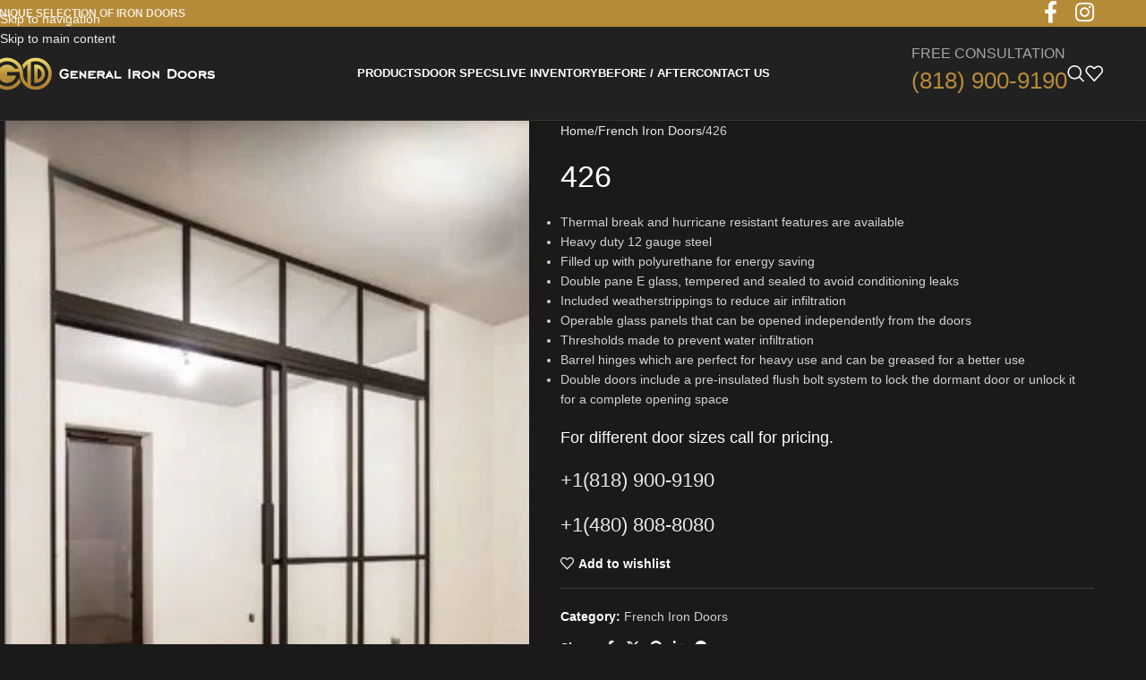

--- FILE ---
content_type: text/html; charset=UTF-8
request_url: https://generalirondoors.com/product/426/
body_size: 31185
content:
<!DOCTYPE html><html lang="en-US"><head><script data-no-optimize="1">var litespeed_docref=sessionStorage.getItem("litespeed_docref");litespeed_docref&&(Object.defineProperty(document,"referrer",{get:function(){return litespeed_docref}}),sessionStorage.removeItem("litespeed_docref"));</script> <meta charset="UTF-8"><link rel="profile" href="https://gmpg.org/xfn/11"><link rel="pingback" href="https://generalirondoors.com/xmlrpc.php"><meta name='robots' content='index, follow, max-image-preview:large, max-snippet:-1, max-video-preview:-1' /><title>426 - General Iron Doors</title><link rel="canonical" href="https://generalirondoors.com/product/426/" /><meta property="og:locale" content="en_US" /><meta property="og:type" content="article" /><meta property="og:title" content="426 - General Iron Doors" /><meta property="og:url" content="https://generalirondoors.com/product/426/" /><meta property="og:site_name" content="General Iron Doors" /><meta property="article:modified_time" content="2019-12-23T05:20:05+00:00" /><meta property="og:image" content="https://generalirondoors.com/wp-content/uploads/2019/12/75BC3C4C-867D-48FC-8737-87066B5AF915.jpeg?v=1577241112" /><meta property="og:image:width" content="1118" /><meta property="og:image:height" content="1662" /><meta property="og:image:type" content="image/jpeg" /><meta name="twitter:card" content="summary_large_image" /><meta name="twitter:description" content="[html_block id=&quot;3584&quot;]" /> <script type="application/ld+json" class="yoast-schema-graph">{"@context":"https://schema.org","@graph":[{"@type":"WebPage","@id":"https://generalirondoors.com/product/426/","url":"https://generalirondoors.com/product/426/","name":"426 - General Iron Doors","isPartOf":{"@id":"https://generalirondoors.com/#website"},"primaryImageOfPage":{"@id":"https://generalirondoors.com/product/426/#primaryimage"},"image":{"@id":"https://generalirondoors.com/product/426/#primaryimage"},"thumbnailUrl":"https://generalirondoors.com/wp-content/uploads/2019/12/75BC3C4C-867D-48FC-8737-87066B5AF915.jpeg?v=1577241112","datePublished":"2019-12-23T05:19:32+00:00","dateModified":"2019-12-23T05:20:05+00:00","breadcrumb":{"@id":"https://generalirondoors.com/product/426/#breadcrumb"},"inLanguage":"en-US","potentialAction":[{"@type":"ReadAction","target":["https://generalirondoors.com/product/426/"]}]},{"@type":"ImageObject","inLanguage":"en-US","@id":"https://generalirondoors.com/product/426/#primaryimage","url":"https://generalirondoors.com/wp-content/uploads/2019/12/75BC3C4C-867D-48FC-8737-87066B5AF915.jpeg?v=1577241112","contentUrl":"https://generalirondoors.com/wp-content/uploads/2019/12/75BC3C4C-867D-48FC-8737-87066B5AF915.jpeg?v=1577241112","width":1118,"height":1662},{"@type":"BreadcrumbList","@id":"https://generalirondoors.com/product/426/#breadcrumb","itemListElement":[{"@type":"ListItem","position":1,"name":"General Iron Doors – Company based in Los Angeles","item":"https://generalirondoors.com/"},{"@type":"ListItem","position":2,"name":"Products","item":"https://generalirondoors.com/shop/"},{"@type":"ListItem","position":3,"name":"426"}]},{"@type":"WebSite","@id":"https://generalirondoors.com/#website","url":"https://generalirondoors.com/","name":"General Iron Doors","description":"Company based in Los Angeles","publisher":{"@id":"https://generalirondoors.com/#organization"},"potentialAction":[{"@type":"SearchAction","target":{"@type":"EntryPoint","urlTemplate":"https://generalirondoors.com/?s={search_term_string}"},"query-input":{"@type":"PropertyValueSpecification","valueRequired":true,"valueName":"search_term_string"}}],"inLanguage":"en-US"},{"@type":"Organization","@id":"https://generalirondoors.com/#organization","name":"General Iron Doors","url":"https://generalirondoors.com/","logo":{"@type":"ImageObject","inLanguage":"en-US","@id":"https://generalirondoors.com/#/schema/logo/image/","url":"https://generalirondoors.com/wp-content/uploads/2023/01/Untitled-1-1.jpg","contentUrl":"https://generalirondoors.com/wp-content/uploads/2023/01/Untitled-1-1.jpg","width":1080,"height":1080,"caption":"General Iron Doors"},"image":{"@id":"https://generalirondoors.com/#/schema/logo/image/"}}]}</script> <link rel='dns-prefetch' href='//fonts.googleapis.com' /><link rel="alternate" type="application/rss+xml" title="General Iron Doors &raquo; Feed" href="https://generalirondoors.com/feed/" /><link rel="alternate" type="application/rss+xml" title="General Iron Doors &raquo; Comments Feed" href="https://generalirondoors.com/comments/feed/" /><link rel="alternate" type="application/rss+xml" title="General Iron Doors &raquo; 426 Comments Feed" href="https://generalirondoors.com/product/426/feed/" /><link rel="alternate" title="oEmbed (JSON)" type="application/json+oembed" href="https://generalirondoors.com/wp-json/oembed/1.0/embed?url=https%3A%2F%2Fgeneralirondoors.com%2Fproduct%2F426%2F" /><link rel="alternate" title="oEmbed (XML)" type="text/xml+oembed" href="https://generalirondoors.com/wp-json/oembed/1.0/embed?url=https%3A%2F%2Fgeneralirondoors.com%2Fproduct%2F426%2F&#038;format=xml" /><style id='wp-img-auto-sizes-contain-inline-css' type='text/css'>img:is([sizes=auto i],[sizes^="auto," i]){contain-intrinsic-size:3000px 1500px}
/*# sourceURL=wp-img-auto-sizes-contain-inline-css */</style><link data-optimized="2" rel="stylesheet" href="https://generalirondoors.com/wp-content/litespeed/css/6a911980ec4529e9a1dc443786309ee1.css?ver=37f6a" /><style id='global-styles-inline-css' type='text/css'>:root{--wp--preset--aspect-ratio--square: 1;--wp--preset--aspect-ratio--4-3: 4/3;--wp--preset--aspect-ratio--3-4: 3/4;--wp--preset--aspect-ratio--3-2: 3/2;--wp--preset--aspect-ratio--2-3: 2/3;--wp--preset--aspect-ratio--16-9: 16/9;--wp--preset--aspect-ratio--9-16: 9/16;--wp--preset--color--black: #000000;--wp--preset--color--cyan-bluish-gray: #abb8c3;--wp--preset--color--white: #ffffff;--wp--preset--color--pale-pink: #f78da7;--wp--preset--color--vivid-red: #cf2e2e;--wp--preset--color--luminous-vivid-orange: #ff6900;--wp--preset--color--luminous-vivid-amber: #fcb900;--wp--preset--color--light-green-cyan: #7bdcb5;--wp--preset--color--vivid-green-cyan: #00d084;--wp--preset--color--pale-cyan-blue: #8ed1fc;--wp--preset--color--vivid-cyan-blue: #0693e3;--wp--preset--color--vivid-purple: #9b51e0;--wp--preset--gradient--vivid-cyan-blue-to-vivid-purple: linear-gradient(135deg,rgb(6,147,227) 0%,rgb(155,81,224) 100%);--wp--preset--gradient--light-green-cyan-to-vivid-green-cyan: linear-gradient(135deg,rgb(122,220,180) 0%,rgb(0,208,130) 100%);--wp--preset--gradient--luminous-vivid-amber-to-luminous-vivid-orange: linear-gradient(135deg,rgb(252,185,0) 0%,rgb(255,105,0) 100%);--wp--preset--gradient--luminous-vivid-orange-to-vivid-red: linear-gradient(135deg,rgb(255,105,0) 0%,rgb(207,46,46) 100%);--wp--preset--gradient--very-light-gray-to-cyan-bluish-gray: linear-gradient(135deg,rgb(238,238,238) 0%,rgb(169,184,195) 100%);--wp--preset--gradient--cool-to-warm-spectrum: linear-gradient(135deg,rgb(74,234,220) 0%,rgb(151,120,209) 20%,rgb(207,42,186) 40%,rgb(238,44,130) 60%,rgb(251,105,98) 80%,rgb(254,248,76) 100%);--wp--preset--gradient--blush-light-purple: linear-gradient(135deg,rgb(255,206,236) 0%,rgb(152,150,240) 100%);--wp--preset--gradient--blush-bordeaux: linear-gradient(135deg,rgb(254,205,165) 0%,rgb(254,45,45) 50%,rgb(107,0,62) 100%);--wp--preset--gradient--luminous-dusk: linear-gradient(135deg,rgb(255,203,112) 0%,rgb(199,81,192) 50%,rgb(65,88,208) 100%);--wp--preset--gradient--pale-ocean: linear-gradient(135deg,rgb(255,245,203) 0%,rgb(182,227,212) 50%,rgb(51,167,181) 100%);--wp--preset--gradient--electric-grass: linear-gradient(135deg,rgb(202,248,128) 0%,rgb(113,206,126) 100%);--wp--preset--gradient--midnight: linear-gradient(135deg,rgb(2,3,129) 0%,rgb(40,116,252) 100%);--wp--preset--font-size--small: 13px;--wp--preset--font-size--medium: 20px;--wp--preset--font-size--large: 36px;--wp--preset--font-size--x-large: 42px;--wp--preset--spacing--20: 0.44rem;--wp--preset--spacing--30: 0.67rem;--wp--preset--spacing--40: 1rem;--wp--preset--spacing--50: 1.5rem;--wp--preset--spacing--60: 2.25rem;--wp--preset--spacing--70: 3.38rem;--wp--preset--spacing--80: 5.06rem;--wp--preset--shadow--natural: 6px 6px 9px rgba(0, 0, 0, 0.2);--wp--preset--shadow--deep: 12px 12px 50px rgba(0, 0, 0, 0.4);--wp--preset--shadow--sharp: 6px 6px 0px rgba(0, 0, 0, 0.2);--wp--preset--shadow--outlined: 6px 6px 0px -3px rgb(255, 255, 255), 6px 6px rgb(0, 0, 0);--wp--preset--shadow--crisp: 6px 6px 0px rgb(0, 0, 0);}:where(body) { margin: 0; }.wp-site-blocks > .alignleft { float: left; margin-right: 2em; }.wp-site-blocks > .alignright { float: right; margin-left: 2em; }.wp-site-blocks > .aligncenter { justify-content: center; margin-left: auto; margin-right: auto; }:where(.is-layout-flex){gap: 0.5em;}:where(.is-layout-grid){gap: 0.5em;}.is-layout-flow > .alignleft{float: left;margin-inline-start: 0;margin-inline-end: 2em;}.is-layout-flow > .alignright{float: right;margin-inline-start: 2em;margin-inline-end: 0;}.is-layout-flow > .aligncenter{margin-left: auto !important;margin-right: auto !important;}.is-layout-constrained > .alignleft{float: left;margin-inline-start: 0;margin-inline-end: 2em;}.is-layout-constrained > .alignright{float: right;margin-inline-start: 2em;margin-inline-end: 0;}.is-layout-constrained > .aligncenter{margin-left: auto !important;margin-right: auto !important;}.is-layout-constrained > :where(:not(.alignleft):not(.alignright):not(.alignfull)){margin-left: auto !important;margin-right: auto !important;}body .is-layout-flex{display: flex;}.is-layout-flex{flex-wrap: wrap;align-items: center;}.is-layout-flex > :is(*, div){margin: 0;}body .is-layout-grid{display: grid;}.is-layout-grid > :is(*, div){margin: 0;}body{padding-top: 0px;padding-right: 0px;padding-bottom: 0px;padding-left: 0px;}a:where(:not(.wp-element-button)){text-decoration: none;}:root :where(.wp-element-button, .wp-block-button__link){background-color: #32373c;border-width: 0;color: #fff;font-family: inherit;font-size: inherit;font-style: inherit;font-weight: inherit;letter-spacing: inherit;line-height: inherit;padding-top: calc(0.667em + 2px);padding-right: calc(1.333em + 2px);padding-bottom: calc(0.667em + 2px);padding-left: calc(1.333em + 2px);text-decoration: none;text-transform: inherit;}.has-black-color{color: var(--wp--preset--color--black) !important;}.has-cyan-bluish-gray-color{color: var(--wp--preset--color--cyan-bluish-gray) !important;}.has-white-color{color: var(--wp--preset--color--white) !important;}.has-pale-pink-color{color: var(--wp--preset--color--pale-pink) !important;}.has-vivid-red-color{color: var(--wp--preset--color--vivid-red) !important;}.has-luminous-vivid-orange-color{color: var(--wp--preset--color--luminous-vivid-orange) !important;}.has-luminous-vivid-amber-color{color: var(--wp--preset--color--luminous-vivid-amber) !important;}.has-light-green-cyan-color{color: var(--wp--preset--color--light-green-cyan) !important;}.has-vivid-green-cyan-color{color: var(--wp--preset--color--vivid-green-cyan) !important;}.has-pale-cyan-blue-color{color: var(--wp--preset--color--pale-cyan-blue) !important;}.has-vivid-cyan-blue-color{color: var(--wp--preset--color--vivid-cyan-blue) !important;}.has-vivid-purple-color{color: var(--wp--preset--color--vivid-purple) !important;}.has-black-background-color{background-color: var(--wp--preset--color--black) !important;}.has-cyan-bluish-gray-background-color{background-color: var(--wp--preset--color--cyan-bluish-gray) !important;}.has-white-background-color{background-color: var(--wp--preset--color--white) !important;}.has-pale-pink-background-color{background-color: var(--wp--preset--color--pale-pink) !important;}.has-vivid-red-background-color{background-color: var(--wp--preset--color--vivid-red) !important;}.has-luminous-vivid-orange-background-color{background-color: var(--wp--preset--color--luminous-vivid-orange) !important;}.has-luminous-vivid-amber-background-color{background-color: var(--wp--preset--color--luminous-vivid-amber) !important;}.has-light-green-cyan-background-color{background-color: var(--wp--preset--color--light-green-cyan) !important;}.has-vivid-green-cyan-background-color{background-color: var(--wp--preset--color--vivid-green-cyan) !important;}.has-pale-cyan-blue-background-color{background-color: var(--wp--preset--color--pale-cyan-blue) !important;}.has-vivid-cyan-blue-background-color{background-color: var(--wp--preset--color--vivid-cyan-blue) !important;}.has-vivid-purple-background-color{background-color: var(--wp--preset--color--vivid-purple) !important;}.has-black-border-color{border-color: var(--wp--preset--color--black) !important;}.has-cyan-bluish-gray-border-color{border-color: var(--wp--preset--color--cyan-bluish-gray) !important;}.has-white-border-color{border-color: var(--wp--preset--color--white) !important;}.has-pale-pink-border-color{border-color: var(--wp--preset--color--pale-pink) !important;}.has-vivid-red-border-color{border-color: var(--wp--preset--color--vivid-red) !important;}.has-luminous-vivid-orange-border-color{border-color: var(--wp--preset--color--luminous-vivid-orange) !important;}.has-luminous-vivid-amber-border-color{border-color: var(--wp--preset--color--luminous-vivid-amber) !important;}.has-light-green-cyan-border-color{border-color: var(--wp--preset--color--light-green-cyan) !important;}.has-vivid-green-cyan-border-color{border-color: var(--wp--preset--color--vivid-green-cyan) !important;}.has-pale-cyan-blue-border-color{border-color: var(--wp--preset--color--pale-cyan-blue) !important;}.has-vivid-cyan-blue-border-color{border-color: var(--wp--preset--color--vivid-cyan-blue) !important;}.has-vivid-purple-border-color{border-color: var(--wp--preset--color--vivid-purple) !important;}.has-vivid-cyan-blue-to-vivid-purple-gradient-background{background: var(--wp--preset--gradient--vivid-cyan-blue-to-vivid-purple) !important;}.has-light-green-cyan-to-vivid-green-cyan-gradient-background{background: var(--wp--preset--gradient--light-green-cyan-to-vivid-green-cyan) !important;}.has-luminous-vivid-amber-to-luminous-vivid-orange-gradient-background{background: var(--wp--preset--gradient--luminous-vivid-amber-to-luminous-vivid-orange) !important;}.has-luminous-vivid-orange-to-vivid-red-gradient-background{background: var(--wp--preset--gradient--luminous-vivid-orange-to-vivid-red) !important;}.has-very-light-gray-to-cyan-bluish-gray-gradient-background{background: var(--wp--preset--gradient--very-light-gray-to-cyan-bluish-gray) !important;}.has-cool-to-warm-spectrum-gradient-background{background: var(--wp--preset--gradient--cool-to-warm-spectrum) !important;}.has-blush-light-purple-gradient-background{background: var(--wp--preset--gradient--blush-light-purple) !important;}.has-blush-bordeaux-gradient-background{background: var(--wp--preset--gradient--blush-bordeaux) !important;}.has-luminous-dusk-gradient-background{background: var(--wp--preset--gradient--luminous-dusk) !important;}.has-pale-ocean-gradient-background{background: var(--wp--preset--gradient--pale-ocean) !important;}.has-electric-grass-gradient-background{background: var(--wp--preset--gradient--electric-grass) !important;}.has-midnight-gradient-background{background: var(--wp--preset--gradient--midnight) !important;}.has-small-font-size{font-size: var(--wp--preset--font-size--small) !important;}.has-medium-font-size{font-size: var(--wp--preset--font-size--medium) !important;}.has-large-font-size{font-size: var(--wp--preset--font-size--large) !important;}.has-x-large-font-size{font-size: var(--wp--preset--font-size--x-large) !important;}
/*# sourceURL=global-styles-inline-css */</style><style id='woocommerce-inline-inline-css' type='text/css'>.woocommerce form .form-row .required { visibility: visible; }
/*# sourceURL=woocommerce-inline-inline-css */</style> <script type="litespeed/javascript" data-src="https://generalirondoors.com/wp-includes/js/jquery/jquery.min.js" id="jquery-core-js"></script> <script id="wc-add-to-cart-js-extra" type="litespeed/javascript">var wc_add_to_cart_params={"ajax_url":"/wp-admin/admin-ajax.php","wc_ajax_url":"/?wc-ajax=%%endpoint%%","i18n_view_cart":"View cart","cart_url":"https://generalirondoors.com/cart/","is_cart":"","cart_redirect_after_add":"no"}</script> <script id="wc-single-product-js-extra" type="litespeed/javascript">var wc_single_product_params={"i18n_required_rating_text":"Please select a rating","i18n_rating_options":["1 of 5 stars","2 of 5 stars","3 of 5 stars","4 of 5 stars","5 of 5 stars"],"i18n_product_gallery_trigger_text":"View full-screen image gallery","review_rating_required":"yes","flexslider":{"rtl":!1,"animation":"slide","smoothHeight":!0,"directionNav":!1,"controlNav":"thumbnails","slideshow":!1,"animationSpeed":500,"animationLoop":!1,"allowOneSlide":!1},"zoom_enabled":"","zoom_options":[],"photoswipe_enabled":"","photoswipe_options":{"shareEl":!1,"closeOnScroll":!1,"history":!1,"hideAnimationDuration":0,"showAnimationDuration":0},"flexslider_enabled":""}</script> <script id="woocommerce-js-extra" type="litespeed/javascript">var woocommerce_params={"ajax_url":"/wp-admin/admin-ajax.php","wc_ajax_url":"/?wc-ajax=%%endpoint%%","i18n_password_show":"Show password","i18n_password_hide":"Hide password"}</script> <script></script><link rel="https://api.w.org/" href="https://generalirondoors.com/wp-json/" /><link rel="alternate" title="JSON" type="application/json" href="https://generalirondoors.com/wp-json/wp/v2/product/5703" /><link rel="EditURI" type="application/rsd+xml" title="RSD" href="https://generalirondoors.com/xmlrpc.php?rsd" /><meta name="generator" content="WordPress 6.9" /><meta name="generator" content="WooCommerce 10.4.3" /><link rel='shortlink' href='https://generalirondoors.com/?p=5703' /> <script type="litespeed/javascript">document.addEventListener("DOMContentLiteSpeedLoaded",function(){jQuery(function(e){e(document.body).on("click",".socialmessenger-show",function(e){e.preventDefault(),FB.CustomerChat.show()}),e(document.body).on("click",".socialmessenger-hide",function(e){e.preventDefault(),FB.CustomerChat.hide()}),e(document.body).on("click",".socialmessenger-showDialog",function(e){e.preventDefault(),FB.CustomerChat.showDialog()}),e(document.body).on("click",".socialmessenger-hideDialog",function(e){e.preventDefault(),FB.CustomerChat.hideDialog()})})});window.fbAsyncInit=function(){FB.init({xfbml:!0,version:"v8.0"})};(function(d,s,id){var js,fjs=d.getElementsByTagName(s)[0];if(d.getElementById(id))return;js=d.createElement(s);js.id=id;js.src="https://connect.facebook.net/en_US/sdk/xfbml.customerchat.js";fjs.parentNode.insertBefore(js,fjs)}(document,"script","facebook-jssdk"))</script> <meta name="viewport" content="width=device-width, initial-scale=1">
<noscript><style>.woocommerce-product-gallery{ opacity: 1 !important; }</style></noscript><meta name="generator" content="Powered by WPBakery Page Builder - drag and drop page builder for WordPress."/><meta name="generator" content="Powered by Slider Revolution 6.7.38 - responsive, Mobile-Friendly Slider Plugin for WordPress with comfortable drag and drop interface." /><link rel="icon" href="https://generalirondoors.com/wp-content/uploads/2019/10/gid-favicon.svg" sizes="32x32" /><link rel="icon" href="https://generalirondoors.com/wp-content/uploads/2019/10/gid-favicon.svg" sizes="192x192" /><link rel="apple-touch-icon" href="https://generalirondoors.com/wp-content/uploads/2019/10/gid-favicon.svg" /><meta name="msapplication-TileImage" content="https://generalirondoors.com/wp-content/uploads/2019/10/gid-favicon.svg" /> <script type="litespeed/javascript">function setREVStartSize(e){window.RSIW=window.RSIW===undefined?window.innerWidth:window.RSIW;window.RSIH=window.RSIH===undefined?window.innerHeight:window.RSIH;try{var pw=document.getElementById(e.c).parentNode.offsetWidth,newh;pw=pw===0||isNaN(pw)||(e.l=="fullwidth"||e.layout=="fullwidth")?window.RSIW:pw;e.tabw=e.tabw===undefined?0:parseInt(e.tabw);e.thumbw=e.thumbw===undefined?0:parseInt(e.thumbw);e.tabh=e.tabh===undefined?0:parseInt(e.tabh);e.thumbh=e.thumbh===undefined?0:parseInt(e.thumbh);e.tabhide=e.tabhide===undefined?0:parseInt(e.tabhide);e.thumbhide=e.thumbhide===undefined?0:parseInt(e.thumbhide);e.mh=e.mh===undefined||e.mh==""||e.mh==="auto"?0:parseInt(e.mh,0);if(e.layout==="fullscreen"||e.l==="fullscreen")
newh=Math.max(e.mh,window.RSIH);else{e.gw=Array.isArray(e.gw)?e.gw:[e.gw];for(var i in e.rl)if(e.gw[i]===undefined||e.gw[i]===0)e.gw[i]=e.gw[i-1];e.gh=e.el===undefined||e.el===""||(Array.isArray(e.el)&&e.el.length==0)?e.gh:e.el;e.gh=Array.isArray(e.gh)?e.gh:[e.gh];for(var i in e.rl)if(e.gh[i]===undefined||e.gh[i]===0)e.gh[i]=e.gh[i-1];var nl=new Array(e.rl.length),ix=0,sl;e.tabw=e.tabhide>=pw?0:e.tabw;e.thumbw=e.thumbhide>=pw?0:e.thumbw;e.tabh=e.tabhide>=pw?0:e.tabh;e.thumbh=e.thumbhide>=pw?0:e.thumbh;for(var i in e.rl)nl[i]=e.rl[i]<window.RSIW?0:e.rl[i];sl=nl[0];for(var i in nl)if(sl>nl[i]&&nl[i]>0){sl=nl[i];ix=i}
var m=pw>(e.gw[ix]+e.tabw+e.thumbw)?1:(pw-(e.tabw+e.thumbw))/(e.gw[ix]);newh=(e.gh[ix]*m)+(e.tabh+e.thumbh)}
var el=document.getElementById(e.c);if(el!==null&&el)el.style.height=newh+"px";el=document.getElementById(e.c+"_wrapper");if(el!==null&&el){el.style.height=newh+"px";el.style.display="block"}}catch(e){console.log("Failure at Presize of Slider:"+e)}}</script> <style></style><noscript><style>.wpb_animate_when_almost_visible { opacity: 1; }</style></noscript><style id="wd-style-default_header-css" data-type="wd-style-default_header">:root{
	--wd-top-bar-h: 30px;
	--wd-top-bar-sm-h: 30px;
	--wd-top-bar-sticky-h: .00001px;
	--wd-top-bar-brd-w: .00001px;

	--wd-header-general-h: 104px;
	--wd-header-general-sm-h: 60px;
	--wd-header-general-sticky-h: 60px;
	--wd-header-general-brd-w: 1px;

	--wd-header-bottom-h: .00001px;
	--wd-header-bottom-sm-h: .00001px;
	--wd-header-bottom-sticky-h: .00001px;
	--wd-header-bottom-brd-w: .00001px;

	--wd-header-clone-h: .00001px;

	--wd-header-brd-w: calc(var(--wd-top-bar-brd-w) + var(--wd-header-general-brd-w) + var(--wd-header-bottom-brd-w));
	--wd-header-h: calc(var(--wd-top-bar-h) + var(--wd-header-general-h) + var(--wd-header-bottom-h) + var(--wd-header-brd-w));
	--wd-header-sticky-h: calc(var(--wd-top-bar-sticky-h) + var(--wd-header-general-sticky-h) + var(--wd-header-bottom-sticky-h) + var(--wd-header-clone-h) + var(--wd-header-brd-w));
	--wd-header-sm-h: calc(var(--wd-top-bar-sm-h) + var(--wd-header-general-sm-h) + var(--wd-header-bottom-sm-h) + var(--wd-header-brd-w));
}

.whb-top-bar .wd-dropdown {
	margin-top: -6px;
}

.whb-top-bar .wd-dropdown:after {
	height: 5px;
}


.whb-sticked .whb-general-header .wd-dropdown:not(.sub-sub-menu) {
	margin-top: 9px;
}

.whb-sticked .whb-general-header .wd-dropdown:not(.sub-sub-menu):after {
	height: 20px;
}


:root:has(.whb-general-header.whb-border-boxed) {
	--wd-header-general-brd-w: .00001px;
}

@media (max-width: 1024px) {
:root:has(.whb-general-header.whb-hidden-mobile) {
	--wd-header-general-brd-w: .00001px;
}
}




		
.whb-top-bar {
	background-color: rgba(182, 139, 56, 1);
}

.whb-f8rml7h1fexn8gcdoila.info-box-wrapper div.wd-info-box {
	--ib-icon-sp: 10px;
}
.whb-f8rml7h1fexn8gcdoila .info-box-title {
	color: rgba(182, 139, 56, 1);
}
.whb-duljtjrl87kj7pmuut6b form.searchform {
	--wd-form-height: 46px;
}
.whb-khb8cxvttakolhoujf21.info-box-wrapper div.wd-info-box {
	--ib-icon-sp: 10px;
}
.whb-khb8cxvttakolhoujf21 .info-box-subtitle {
	font-weight: 200;
}
.whb-general-header {
	border-color: rgba(129, 129, 129, 0.2);border-bottom-width: 1px;border-bottom-style: solid;
}</style><style id="wd-style-theme_settings_default-css" data-type="wd-style-theme_settings_default">@font-face {
	font-weight: normal;
	font-style: normal;
	font-family: "woodmart-font";
	src: url("//generalirondoors.com/wp-content/themes/woodmart/fonts/woodmart-font-1-400.woff2?v=8.3.9") format("woff2");
	font-display:swap;
}

@font-face {
	font-family: "star";
	font-weight: 400;
	font-style: normal;
	src: url("//generalirondoors.com/wp-content/plugins/woocommerce/assets/fonts/star.eot?#iefix") format("embedded-opentype"), url("//generalirondoors.com/wp-content/plugins/woocommerce/assets/fonts/star.woff") format("woff"), url("//generalirondoors.com/wp-content/plugins/woocommerce/assets/fonts/star.ttf") format("truetype"), url("//generalirondoors.com/wp-content/plugins/woocommerce/assets/fonts/star.svg#star") format("svg");
}

@font-face {
	font-family: "WooCommerce";
	font-weight: 400;
	font-style: normal;
	src: url("//generalirondoors.com/wp-content/plugins/woocommerce/assets/fonts/WooCommerce.eot?#iefix") format("embedded-opentype"), url("//generalirondoors.com/wp-content/plugins/woocommerce/assets/fonts/WooCommerce.woff") format("woff"), url("//generalirondoors.com/wp-content/plugins/woocommerce/assets/fonts/WooCommerce.ttf") format("truetype"), url("//generalirondoors.com/wp-content/plugins/woocommerce/assets/fonts/WooCommerce.svg#WooCommerce") format("svg");
}

:root {
	--wd-text-font: "Lato", Arial, Helvetica, sans-serif;
	--wd-text-font-weight: 400;
	--wd-text-color: #777777;
	--wd-text-font-size: 14px;
	--wd-title-font: "Prata", Arial, Helvetica, sans-serif;
	--wd-title-font-weight: 400;
	--wd-title-color: #242424;
	--wd-entities-title-font: "Lato", Arial, Helvetica, sans-serif;
	--wd-entities-title-font-weight: 500;
	--wd-entities-title-color: #333333;
	--wd-entities-title-color-hover: rgb(51 51 51 / 65%);
	--wd-alternative-font: "Lato", Arial, Helvetica, sans-serif;
	--wd-widget-title-font: "Lato", Arial, Helvetica, sans-serif;
	--wd-widget-title-font-weight: 600;
	--wd-widget-title-transform: uppercase;
	--wd-widget-title-color: #333;
	--wd-widget-title-font-size: 16px;
	--wd-header-el-font: "Lato", Arial, Helvetica, sans-serif;
	--wd-header-el-font-weight: 700;
	--wd-header-el-transform: uppercase;
	--wd-header-el-font-size: 13px;
	--wd-otl-style: dotted;
	--wd-otl-width: 2px;
	--wd-primary-color: #dd9933;
	--wd-alternative-color: #fbbc34;
	--btn-default-bgcolor: #f7f7f7;
	--btn-default-bgcolor-hover: #efefef;
	--btn-accented-bgcolor: #83b735;
	--btn-accented-bgcolor-hover: #74a32f;
	--wd-form-brd-width: 2px;
	--notices-success-bg: #459647;
	--notices-success-color: #fff;
	--notices-warning-bg: #E0B252;
	--notices-warning-color: #fff;
	--wd-link-color: #333333;
	--wd-link-color-hover: #242424;
}
.wd-age-verify-wrap {
	--wd-popup-width: 500px;
}
.wd-popup.wd-promo-popup {
	background-color: #111111;
	background-image: none;
	background-repeat: no-repeat;
	background-size: contain;
	background-position: left center;
}
.wd-promo-popup-wrap {
	--wd-popup-width: 800px;
}
:is(.woodmart-woocommerce-layered-nav, .wd-product-category-filter) .wd-scroll-content {
	max-height: 280px;
}
.wd-page-title .wd-page-title-bg img {
	object-fit: cover;
	object-position: center center;
}
.wd-footer {
	background-color: #0e0e0e;
	background-image: none;
}
.mfp-wrap.wd-popup-quick-view-wrap {
	--wd-popup-width: 920px;
}
:root{
--wd-container-w: 1222px;
--wd-form-brd-radius: 5px;
--btn-default-color: #333;
--btn-default-color-hover: #333;
--btn-accented-color: #fff;
--btn-accented-color-hover: #fff;
--btn-default-brd-radius: 0px;
--btn-default-box-shadow: none;
--btn-default-box-shadow-hover: none;
--btn-default-box-shadow-active: none;
--btn-default-bottom: 0px;
--btn-accented-bottom-active: -1px;
--btn-accented-brd-radius: 0px;
--btn-accented-box-shadow: inset 0 -2px 0 rgba(0, 0, 0, .15);
--btn-accented-box-shadow-hover: inset 0 -2px 0 rgba(0, 0, 0, .15);
--wd-brd-radius: 0px;
}

@media (min-width: 1222px) {
[data-vc-full-width]:not([data-vc-stretch-content]),
:is(.vc_section, .vc_row).wd-section-stretch {
padding-left: calc((100vw - 1222px - var(--wd-sticky-nav-w) - var(--wd-scroll-w)) / 2);
padding-right: calc((100vw - 1222px - var(--wd-sticky-nav-w) - var(--wd-scroll-w)) / 2);
}
}


.wd-page-title {
background-color: #0a0a0a;
}

.woodmart-info-box .info-box-subtitle {margin-bottom: 0px;}@media (max-width: 576px) {
	.textisize box-title-small {font-size:10px!important;}
}</style><style id='rs-plugin-settings-inline-css' type='text/css'>#rs-demo-id {}
/*# sourceURL=rs-plugin-settings-inline-css */</style></head><body class="wp-singular product-template-default single single-product postid-5703 wp-theme-woodmart theme-woodmart woocommerce woocommerce-page woocommerce-no-js wrapper-full-width  global-color-scheme-light catalog-mode-on categories-accordion-on woodmart-ajax-shop-on notifications-sticky dropdowns-color-light wpb-js-composer js-comp-ver-8.7.2 vc_responsive"> <script type="text/javascript" id="wd-flicker-fix">// Flicker fix.</script> <div class="wd-skip-links">
<a href="#menu-main-navigation" class="wd-skip-navigation btn">
Skip to navigation					</a>
<a href="#main-content" class="wd-skip-content btn">
Skip to main content			</a></div><div class="wd-page-wrapper website-wrapper"><header class="whb-header whb-default_header whb-sticky-shadow whb-scroll-stick whb-sticky-real"><div class="whb-main-header"><div class="whb-row whb-top-bar whb-not-sticky-row whb-with-bg whb-without-border whb-color-dark whb-with-shadow whb-flex-equal-sides"><div class="container"><div class="whb-flex-row whb-top-bar-inner"><div class="whb-column whb-col-left whb-column5 whb-visible-lg"><div class="wd-header-text reset-last-child whb-6l5y1eay522jehk73pi2"><strong>UNIQUE SELECTION OF IRON DOORS</strong></div></div><div class="whb-column whb-col-center whb-column6 whb-visible-lg whb-empty-column"></div><div class="whb-column whb-col-right whb-column7 whb-visible-lg"><div
class=" wd-social-icons  wd-style-default wd-size-large social-follow wd-shape-circle  whb-61qbocnh2ezx7e7al7jd color-scheme-light text-center">
<a rel="noopener noreferrer nofollow" href="https://www.facebook.com/generalirondoors/" target="_blank" class=" wd-social-icon social-facebook" aria-label="Facebook social link">
<span class="wd-icon"></span>
</a>
<a rel="noopener noreferrer nofollow" href="https://www.instagram.com/generalirondoors/" target="_blank" class=" wd-social-icon social-instagram" aria-label="Instagram social link">
<span class="wd-icon"></span>
</a></div></div><div class="whb-column whb-col-mobile whb-column_mobile1 whb-hidden-lg"><div
class=" wd-social-icons  wd-style-default wd-size-small social-follow wd-shape-circle  whb-kctgihdliksfeiw8ygdn color-scheme-light text-center">
<a rel="noopener noreferrer nofollow" href="https://www.facebook.com/generalirondoors/" target="_blank" class=" wd-social-icon social-facebook" aria-label="Facebook social link">
<span class="wd-icon"></span>
</a>
<a rel="noopener noreferrer nofollow" href="https://www.instagram.com/generalirondoors/" target="_blank" class=" wd-social-icon social-instagram" aria-label="Instagram social link">
<span class="wd-icon"></span>
</a></div></div></div></div></div><div class="whb-row whb-general-header whb-sticky-row whb-without-bg whb-border-fullwidth whb-color-light whb-with-shadow whb-flex-equal-sides"><div class="container"><div class="whb-flex-row whb-general-header-inner"><div class="whb-column whb-col-left whb-column8 whb-visible-lg"><div class="site-logo whb-250rtwdwz5p8e5b7tpw0">
<a href="https://generalirondoors.com/" class="wd-logo wd-main-logo" rel="home" aria-label="Site logo">
<img data-lazyloaded="1" src="[data-uri]" data-src="https://generalirondoors.com/wp-content/uploads/2019/10/wood-logo-white-reserve-1.svg" alt="General Iron Doors" style="max-width: 250px;" loading="lazy" />	</a></div></div><div class="whb-column whb-col-center whb-column9 whb-visible-lg"><nav class="wd-header-nav wd-header-main-nav text-center wd-design-1 whb-tiueim5f5uazw1f1dm8r" role="navigation" aria-label="Main navigation"><ul id="menu-main-navigation" class="menu wd-nav wd-nav-header wd-nav-main wd-style-default wd-gap-s"><li id="menu-item-419" class="menu-item menu-item-type-post_type menu-item-object-page current_page_parent menu-item-419 item-level-0 menu-mega-dropdown wd-event-hover" ><a href="https://generalirondoors.com/shop/" class="woodmart-nav-link"><span class="nav-link-text">Products</span></a></li><li id="menu-item-3077" class="menu-item menu-item-type-post_type menu-item-object-page menu-item-3077 item-level-0 menu-simple-dropdown wd-event-hover" ><a href="https://generalirondoors.com/door-specs/" class="woodmart-nav-link"><span class="nav-link-text">Door Specs</span></a></li><li id="menu-item-3372" class="menu-item menu-item-type-taxonomy menu-item-object-product_cat menu-item-3372 item-level-0 menu-simple-dropdown wd-event-hover" ><a href="https://generalirondoors.com/product-category/live-inventory/" class="woodmart-nav-link"><span class="nav-link-text">Live Inventory</span></a></li><li id="menu-item-3527" class="menu-item menu-item-type-post_type menu-item-object-page menu-item-3527 item-level-0 menu-simple-dropdown wd-event-hover" ><a href="https://generalirondoors.com/before-after/" class="woodmart-nav-link"><span class="nav-link-text">Before / After</span></a></li><li id="menu-item-2794" class="menu-item menu-item-type-post_type menu-item-object-page menu-item-2794 item-level-0 menu-simple-dropdown wd-event-hover" ><a href="https://generalirondoors.com/contact-us-4/" class="woodmart-nav-link"><span class="nav-link-text">Contact Us</span></a></li></ul></nav></div><div class="whb-column whb-col-right whb-column10 whb-visible-lg"><div class="info-box-wrapper  whb-f8rml7h1fexn8gcdoila"><div id="wd-696b0108e4477" class=" wd-info-box text-left box-icon-align-left box-style-base color-scheme-light wd-bg-none wd-items-top "><div class="info-box-content"><div class="info-box-subtitle subtitle-color-default wd-fontsize-s subtitle-style-default">FREE CONSULTATION</div><h3 class="info-box-title title box-title-style-default wd-fontsize-xl">(818) 900-9190</h3><div class="info-box-inner reset-last-child"></div></div><a class="wd-info-box-link wd-fill" aria-label="Infobox link" href="tel:+18189009190" title=""></a></div></div><div class="wd-header-search wd-tools-element wd-design-1 wd-style-icon wd-display-full-screen whb-duljtjrl87kj7pmuut6b" title="Search">
<a href="#" rel="nofollow" aria-label="Search">
<span class="wd-tools-icon">
</span><span class="wd-tools-text">
Search			</span></a></div><div class="wd-header-wishlist wd-tools-element wd-style-icon wd-design-2 whb-i8977fqp1lmve3hyjltf" title="My Wishlist">
<a href="https://generalirondoors.com/wishlist/" title="Wishlist products">
<span class="wd-tools-icon">
</span><span class="wd-tools-text">
Wishlist			</span></a></div></div><div class="whb-column whb-mobile-left whb-column_mobile2 whb-hidden-lg"><div class="wd-tools-element wd-header-mobile-nav wd-style-icon wd-design-1 whb-wn5z894j1g5n0yp3eeuz">
<a href="#" rel="nofollow" aria-label="Open mobile menu">
<span class="wd-tools-icon">
</span><span class="wd-tools-text">Menu</span></a></div><div class="site-logo whb-g5z57bkgtznbk6v9pll5 wd-switch-logo">
<a href="https://generalirondoors.com/" class="wd-logo wd-main-logo" rel="home" aria-label="Site logo">
<img data-lazyloaded="1" src="[data-uri]" data-src="https://generalirondoors.com/wp-content/uploads/2019/10/wood-logo-white-reserve-1.svg" alt="General Iron Doors" style="max-width: 185px;" loading="lazy" />	</a>
<a href="https://generalirondoors.com/" class="wd-logo wd-sticky-logo" rel="home">
<img data-lazyloaded="1" src="[data-uri]" data-src="https://generalirondoors.com/wp-content/uploads/2019/10/wood-logo-white-reserve-1.svg" alt="General Iron Doors" style="max-width: 185px;" />		</a></div></div><div class="whb-column whb-mobile-center whb-column_mobile3 whb-hidden-lg whb-empty-column"></div><div class="whb-column whb-mobile-right whb-column_mobile4 whb-hidden-lg"><div class="info-box-wrapper  whb-khb8cxvttakolhoujf21"><div id="wd-696b0108e4653" class=" wd-info-box text-right box-icon-align-top box-style-base color-scheme- wd-bg-none "><div class="info-box-content"><div class="info-box-inner reset-last-child"><p style="font-size: 15px;"><strong>(818) 900-9190</strong></p></div></div><a class="wd-info-box-link wd-fill" aria-label="Infobox link" href="tel:(818) 900-9190" title="" target="_blank"></a></div></div></div></div></div></div></div></header><div class="wd-page-content main-page-wrapper"><main id="main-content" class="wd-content-layout content-layout-wrapper wd-builder-off" role="main"><div class="wd-content-area site-content"><div id="product-5703" class="single-product-page single-product-content product-design-default tabs-location-standard tabs-type-tabs meta-location-add_to_cart reviews-location-tabs product-no-bg product type-product post-5703 status-publish first instock product_cat-french-iron-doors has-post-thumbnail shipping-taxable product-type-simple"><div class="container"><div class="woocommerce-notices-wrapper"></div><div class="product-image-summary-wrap"><div class="product-image-summary" ><div class="product-image-summary-inner wd-grid-g" style="--wd-col-lg:12;--wd-gap-lg:30px;--wd-gap-sm:20px;"><div class="product-images wd-grid-col" style="--wd-col-lg:6;--wd-col-md:6;--wd-col-sm:12;"><div class="woocommerce-product-gallery woocommerce-product-gallery--with-images woocommerce-product-gallery--columns-4 images  thumbs-position-bottom images image-action-none"><div class="wd-carousel-container wd-gallery-images"><div class="wd-carousel-inner"><figure class="woocommerce-product-gallery__wrapper wd-carousel wd-grid" style="--wd-col-lg:1;--wd-col-md:1;--wd-col-sm:1;"><div class="wd-carousel-wrap"><div class="wd-carousel-item"><figure data-thumb="https://generalirondoors.com/wp-content/uploads/2019/12/75BC3C4C-867D-48FC-8737-87066B5AF915-202x300.jpeg?v=1577241112" data-thumb-alt="426 - Image 1" class="woocommerce-product-gallery__image"><a data-elementor-open-lightbox="no" href="https://generalirondoors.com/wp-content/uploads/2019/12/75BC3C4C-867D-48FC-8737-87066B5AF915.jpeg?v=1577241112"><img width="300" height="446" src="https://generalirondoors.com/wp-content/uploads/2019/12/75BC3C4C-867D-48FC-8737-87066B5AF915-300x446.jpeg?v=1577241112" class="wp-post-image wp-post-image" alt="426 - Image 1" title="75BC3C4C-867D-48FC-8737-87066B5AF915" data-caption="" data-src="https://generalirondoors.com/wp-content/uploads/2019/12/75BC3C4C-867D-48FC-8737-87066B5AF915.jpeg?v=1577241112" data-large_image="https://generalirondoors.com/wp-content/uploads/2019/12/75BC3C4C-867D-48FC-8737-87066B5AF915.jpeg?v=1577241112" data-large_image_width="1118" data-large_image_height="1662" decoding="async" fetchpriority="high" srcset="https://generalirondoors.com/wp-content/uploads/2019/12/75BC3C4C-867D-48FC-8737-87066B5AF915-300x446.jpeg?v=1577241112 300w, https://generalirondoors.com/wp-content/uploads/2019/12/75BC3C4C-867D-48FC-8737-87066B5AF915-202x300.jpeg?v=1577241112 202w, https://generalirondoors.com/wp-content/uploads/2019/12/75BC3C4C-867D-48FC-8737-87066B5AF915-689x1024.jpeg?v=1577241112 689w, https://generalirondoors.com/wp-content/uploads/2019/12/75BC3C4C-867D-48FC-8737-87066B5AF915-768x1142.jpeg?v=1577241112 768w, https://generalirondoors.com/wp-content/uploads/2019/12/75BC3C4C-867D-48FC-8737-87066B5AF915-1033x1536.jpeg?v=1577241112 1033w, https://generalirondoors.com/wp-content/uploads/2019/12/75BC3C4C-867D-48FC-8737-87066B5AF915.jpeg?v=1577241112 1118w" sizes="(max-width: 300px) 100vw, 300px" /></a></figure></div></div></figure><div class="wd-nav-arrows wd-pos-sep wd-hover-1 wd-custom-style wd-icon-1"><div class="wd-btn-arrow wd-prev wd-disabled"><div class="wd-arrow-inner"></div></div><div class="wd-btn-arrow wd-next"><div class="wd-arrow-inner"></div></div></div><div class="product-additional-galleries"><div class="wd-show-product-gallery-wrap wd-action-btn wd-style-icon-bg-text wd-gallery-btn"><a href="#" rel="nofollow" class="woodmart-show-product-gallery"><span>Click to enlarge</span></a></div></div></div></div><div class="wd-carousel-container wd-gallery-thumb"><div class="wd-carousel-inner"><div class="wd-carousel wd-grid" style="--wd-col-lg:4;--wd-col-md:4;--wd-col-sm:3;"><div class="wd-carousel-wrap"></div></div><div class="wd-nav-arrows wd-thumb-nav wd-custom-style wd-pos-sep wd-icon-1"><div class="wd-btn-arrow wd-prev wd-disabled"><div class="wd-arrow-inner"></div></div><div class="wd-btn-arrow wd-next"><div class="wd-arrow-inner"></div></div></div></div></div></div></div><div class="summary entry-summary text-left wd-grid-col" style="--wd-col-lg:6;--wd-col-md:6;--wd-col-sm:12;"><div class="summary-inner wd-set-mb reset-last-child"><div class="single-breadcrumbs-wrapper wd-grid-f"><nav class="wd-breadcrumbs woocommerce-breadcrumb" aria-label="Breadcrumb">				<a href="https://generalirondoors.com">
Home				</a>
<span class="wd-delimiter"></span>				<a href="https://generalirondoors.com/product-category/french-iron-doors/" class="wd-last-link">
French Iron Doors				</a>
<span class="wd-delimiter"></span>				<span class="wd-last">
426				</span></nav></div><h1 class="product_title entry-title wd-entities-title">
426</h1><p class="price"></p><div class="woocommerce-product-details__short-description"><ul><li>Thermal break and hurricane resistant features are available</li><li>Heavy duty 12 gauge steel</li><li>Filled up with polyurethane for energy saving</li><li>Double pane E glass, tempered and sealed to avoid conditioning leaks</li><li>Included weatherstrippings to reduce air infiltration</li><li>Operable glass panels that can be opened independently from the doors</li><li>Thresholds made to prevent water infiltration</li><li>Barrel hinges which are perfect for heavy use and can be greased for a better use</li><li>Double doors include a pre-insulated flush bolt system to lock the dormant door or unlock it for a complete opening space</li></ul></div><div class="wd-before-add-to-cart wd-entry-content"><h4>For different door sizes call for pricing.</h4></div><div class="wd-after-add-to-cart wd-entry-content"><h3><a href="tel:+18189009190">+1(818) 900-9190</a></h3><h3><a href="tel:+14808088080">+1(480) 808-8080</a></h3></div><div class="wd-wishlist-btn wd-action-btn wd-style-text wd-wishlist-icon">
<a class="" href="https://generalirondoors.com/wishlist/" data-key="7e6137bd16" data-product-id="5703" rel="nofollow" data-added-text="Browse wishlist">
<span class="wd-added-icon"></span>
<span class="wd-action-text">Add to wishlist</span>
</a></div><div class="product_meta">
<span class="posted_in"><span class="meta-label">Category:</span> <a href="https://generalirondoors.com/product-category/french-iron-doors/" rel="tag">French Iron Doors</a></span></div><div
class=" wd-social-icons  wd-style-default wd-size-small social-share wd-shape-circle product-share wd-layout-inline text-left">
<span class="wd-label share-title">Share:</span>
<a rel="noopener noreferrer nofollow" href="https://www.facebook.com/sharer/sharer.php?u=https://generalirondoors.com/product/426/" target="_blank" class=" wd-social-icon social-facebook" aria-label="Facebook social link">
<span class="wd-icon"></span>
</a>
<a rel="noopener noreferrer nofollow" href="https://x.com/share?url=https://generalirondoors.com/product/426/" target="_blank" class=" wd-social-icon social-twitter" aria-label="X social link">
<span class="wd-icon"></span>
</a>
<a rel="noopener noreferrer nofollow" href="https://pinterest.com/pin/create/button/?url=https://generalirondoors.com/product/426/&media=https://generalirondoors.com/wp-content/uploads/2019/12/75BC3C4C-867D-48FC-8737-87066B5AF915.jpeg?v=1577241112&description=426" target="_blank" class=" wd-social-icon social-pinterest" aria-label="Pinterest social link">
<span class="wd-icon"></span>
</a>
<a rel="noopener noreferrer nofollow" href="https://www.linkedin.com/shareArticle?mini=true&url=https://generalirondoors.com/product/426/" target="_blank" class=" wd-social-icon social-linkedin" aria-label="Linkedin social link">
<span class="wd-icon"></span>
</a>
<a rel="noopener noreferrer nofollow" href="https://telegram.me/share/url?url=https://generalirondoors.com/product/426/" target="_blank" class=" wd-social-icon social-tg" aria-label="Telegram social link">
<span class="wd-icon"></span>
</a></div></div></div></div></div></div><div class="product-extra-content wd-location-after"></div></div><div class="product-tabs-wrapper"><div class="container product-tabs-inner"><div class="woocommerce-tabs wc-tabs-wrapper tabs-layout-tabs wd-opener-pos-right wd-opener-style-arrow" data-state="first" data-layout="tabs"><div class="wd-nav-wrapper wd-nav-tabs-wrapper text-center color-scheme-light"><ul class="wd-nav wd-nav-tabs tabs wc-tabs wd-style-underline-reverse" role="tablist"><li class="description_tab active" id="tab-title-description" role="presentation">
<a class="wd-nav-link" href="#tab-description" aria-controls="tab-description" role="tab">
<span class="nav-link-text wd-tabs-title">
Description									</span>
</a></li><li class="additional_information_tab" id="tab-title-additional_information" role="presentation">
<a class="wd-nav-link" href="#tab-additional_information" aria-controls="tab-additional_information" role="tab">
<span class="nav-link-text wd-tabs-title">
Additional information									</span>
</a></li><li class="reviews_tab" id="tab-title-reviews" role="presentation">
<a class="wd-nav-link" href="#tab-reviews" aria-controls="tab-reviews" role="tab">
<span class="nav-link-text wd-tabs-title">
Reviews (0)									</span>
</a></li></ul></div><div class="wd-accordion-item"><div id="tab-item-title-description" class="wd-accordion-title tab-title-description wd-role-btn wd-active" data-accordion-index="description" tabindex="0"><div class="wd-accordion-title-text">
<span>
Description							</span></div><span class="wd-accordion-opener"></span></div><div class="entry-content woocommerce-Tabs-panel woocommerce-Tabs-panel--description wd-active panel wc-tab" id="tab-description" role="tabpanel" aria-labelledby="tab-title-description" data-accordion-index="description"><div class="wc-tab-inner wd-entry-content"><div class="wpb-content-wrapper"><style data-type="vc_shortcodes-custom-css">.vc_custom_1532433256788{margin-right: 15px !important;}.vc_custom_1573003370187{margin-bottom: 20px !important;}.vc_custom_1573002941459{margin-bottom: 30px !important;}.vc_custom_1573003415907{margin-bottom: 20px !important;}.vc_custom_1573003461292{margin-bottom: 30px !important;}.vc_custom_1532355238124{margin-bottom: 20px !important;}.vc_custom_1573003052540{margin-top: 35px !important;margin-bottom: 35px !important;border-bottom-width: 1px !important;padding-bottom: 35px !important;border-bottom-color: rgba(129,129,129,0.2) !important;border-bottom-style: solid !important;}.vc_custom_1532355352602{margin-bottom: 20px !important;}</style><div class="wpb-content-wrapper"><div class="vc_row wpb_row vc_row-fluid vc_row-o-content-top vc_row-flex"><div class="wpb_column vc_column_container vc_col-sm-12 vc_col-md-8"><div class="vc_column-inner vc_custom_1532433256788"><div class="wpb_wrapper"><div id="wd-5dc2206321d9b" class="title-wrapper wd-wpb wd-set-mb reset-last-child  wd-rs-5dc2206321d9b wd-title-color-default wd-title-style-default text-left vc_custom_1573003370187 wd-underline-colored"><div class="liner-continer"><h4 class="woodmart-title-container title  wd-font-weight-600 wd-fontsize-m" >Features &amp; Benefits of Wrought Iron Entry Doors</h4></div></div><div class="wpb_text_column wpb_content_element vc_custom_1573002941459" ><div class="wpb_wrapper"><p>What qualities do you look for in an entry door? If you said beauty, quality, durability, and security, then we have already have a few things in common! At General Iron Doors all the entry doors that we manufacture and install meet these high standards. Wrought iron doors are among the products that we offer, in addition to patio doors, decorative glass doors, fiberglass doors, and a wide selection of window options. There is no product we sell that we do not believe in, and our wrought iron entry doors are no exception.</p><p>If you are trying to decide whether or not wrought iron doors are the right choice for your new entry doors, then you have come to the right place. We will walk you through some of the facts and benefits of wrought iron doors, plus analyze how they compare to other quality entry door options.</p><p>Should you decide to consult with At General Iron Doors about your plans to replace your old entry doors or simply want to purchase new ones for your home or business, our experts will sit down to have a conversation with you. We will begin the process by analyzing your goals and requirements, and provide you with all the information necessary to help you figure out whether wrought iron doors would be the right choice for you, or whether another option would be more suitable.</p></div></div><div id="wd-5dc2208ed5970" class="title-wrapper wd-wpb wd-set-mb reset-last-child  wd-rs-5dc2208ed5970 wd-title-color-default wd-title-style-default text-left vc_custom_1573003415907 wd-underline-colored"><div class="liner-continer"><h4 class="woodmart-title-container title  wd-font-weight-600 wd-fontsize-m" >Doors &amp; Windows Experts</h4></div></div><div class="wpb_text_column wpb_content_element vc_custom_1573003461292" ><div class="wpb_wrapper"><p>Are you still hesitating? That is quite understandable, as making decisions regarding entry doors is not always a simple or straightforward process. Make an appointment with one of our experts today to ask for more information about the various entry door options that we have available.</p><p>General Iron Doors guarantees you the highest quality materials and workmanship in all the doors and windows that we offer. All our products are made in Los Angeles, and we are a fully licensed and accredited business. If you want quality and excellent customer service at a decent price, we are the company to come to.</p></div></div></div></div></div><div class="wpb_column vc_column_container vc_col-sm-12 vc_col-md-4"><div class="vc_column-inner"><div class="wpb_wrapper"><div id="wd-696b0108e7146" class="title-wrapper wd-wpb wd-set-mb reset-last-child  wd-title-color-default wd-title-style-default text-left vc_custom_1532355238124 wd-underline-colored"><div class="liner-continer"><h4 class="woodmart-title-container title  wd-font-weight-600 wd-fontsize-m" >How to find us</h4></div></div><div class="google-map-container wd-map-container   wd-rs-696b0108e7181" style="height: 250px" data-map-args='{&quot;multiple_markers&quot;:&quot;no&quot;,&quot;latitude&quot;:&quot;34.220940&quot;,&quot;longitude&quot;:&quot;-118.428490&quot;,&quot;zoom&quot;:&quot;12&quot;,&quot;mouse_zoom&quot;:&quot;no&quot;,&quot;init_type&quot;:&quot;page_load&quot;,&quot;init_offset&quot;:&quot;100&quot;,&quot;elementor&quot;:false,&quot;json_style&quot;:&quot;&quot;,&quot;marker_icon&quot;:&quot;https:\/\/generalirondoors.com\/wp-content\/themes\/woodmart\/inc\/admin\/assets\/images\/google-icon.png&quot;,&quot;marker_icon_size&quot;:&quot;&quot;,&quot;marker_text_needed&quot;:&quot;no&quot;,&quot;marker_text&quot;:&quot;&lt;h3 style=\&quot;min-width:300px; text-align:center; margin:15px;\&quot;&gt;&lt;\/h3&gt;&quot;,&quot;selector&quot;:&quot;wd-map-id-696b0108e71ad&quot;,&quot;markers&quot;:&quot;&quot;,&quot;center&quot;:&quot;&quot;}'><div class="wd-google-map-wrapper wd-map-wrapper wd-fill"><div id="wd-map-id-696b0108e71ad" class="wd-google-map without-content wd-fill"></div></div></div><div class="wpb_text_column wpb_content_element vc_custom_1573003052540" ><div class="wpb_wrapper"><p>If you have questions, comments or would like a quote, please use the form or give us a call. General Iron Doors knowledgeable home improvement consultants and certified installation crews will ensure your total satisfaction from estimate to completion. We will be happy to speak to you.</p><p>8236 Ventura Cyn, Panorama City, CA 91402<br />
Phone: (818) 900-9190, (480) 808-8080</p></div></div><div id="wd-696b0108e7292" class="title-wrapper wd-wpb wd-set-mb reset-last-child  wd-title-color-default wd-title-style-default text-left vc_custom_1532355352602 wd-underline-colored"><div class="liner-continer"><h4 class="woodmart-title-container title  wd-font-weight-600 wd-fontsize-m" >Ask a question</h4></div></div><p class="wpcf7-contact-form-not-found"><strong>Error:</strong> Contact form not found.</p></div></div></div></div></div></div></div></div></div><div class="wd-accordion-item"><div id="tab-item-title-additional_information" class="wd-accordion-title tab-title-additional_information wd-role-btn" data-accordion-index="additional_information" tabindex="0"><div class="wd-accordion-title-text">
<span>
Additional information							</span></div><span class="wd-accordion-opener"></span></div><div class="entry-content woocommerce-Tabs-panel woocommerce-Tabs-panel--additional_information panel wc-tab wd-single-attrs wd-style-table" id="tab-additional_information" role="tabpanel" aria-labelledby="tab-title-additional_information" data-accordion-index="additional_information"><div class="wc-tab-inner wd-entry-content"><table class="woocommerce-product-attributes shop_attributes" aria-label="Product Details"><tr class="woocommerce-product-attributes-item woocommerce-product-attributes-item--attribute_pa_design"><th class="woocommerce-product-attributes-item__label" scope="row">
<span class="wd-attr-name">
<span class="wd-attr-name-label">
Design					</span>
</span></th><td class="woocommerce-product-attributes-item__value">
<span class="wd-attr-term"><p>Royal Door</p></span></td></tr></table></div></div></div><div class="wd-accordion-item"><div id="tab-item-title-reviews" class="wd-accordion-title tab-title-reviews wd-role-btn" data-accordion-index="reviews" tabindex="0"><div class="wd-accordion-title-text">
<span>
Reviews (0)							</span></div><span class="wd-accordion-opener"></span></div><div class="entry-content woocommerce-Tabs-panel woocommerce-Tabs-panel--reviews panel wc-tab wd-single-reviews wd-layout-two-column wd-form-pos-after" id="tab-reviews" role="tabpanel" aria-labelledby="tab-title-reviews" data-accordion-index="reviews"><div class="wc-tab-inner wd-entry-content"><div id="reviews" class="woocommerce-Reviews" data-product-id="5703"><div id="comments"><div class="wd-reviews-heading"><div class="wd-reviews-tools"><h2 class="woocommerce-Reviews-title">
Reviews</h2></div></div><div class="wd-reviews-content"><p class="woocommerce-noreviews">There are no reviews yet.</p></div><div class="wd-loader-overlay wd-fill"></div></div><p class="woocommerce-verification-required">Only logged in customers who have purchased this product may leave a review.</p></div></div></div></div></div></div></div><div class="container related-and-upsells"></div></div></div></main></div><div class="wd-prefooter"><div class="container wd-entry-content"><style data-type="vc_shortcodes-custom-css">.vc_custom_1573468642009{margin-top: -15px !important;margin-bottom: -50px !important;background-color: #000000 !important;}.vc_custom_1573470372185{margin-top: -25px !important;margin-bottom: -30px !important;}.vc_custom_1573470379002{margin-top: -25px !important;margin-bottom: -30px !important;}.vc_custom_1573470384512{margin-top: -25px !important;margin-bottom: -30px !important;}</style><div class="wpb-content-wrapper"><div data-vc-full-width="true" data-vc-full-width-temp="true" data-vc-full-width-init="false" class="vc_row wpb_row vc_row-fluid vc_custom_1573468642009 vc_row-has-fill vc_column-gap-5"><div class="wpb_column vc_column_container vc_col-sm-4"><div class="vc_column-inner vc_custom_1573470372185"><div class="wpb_wrapper"><div class="info-box-wrapper"><div id="wd-5dc93edf0f7d3" class=" wd-rs-5dc93edf0f7d3 wd-info-box wd-wpb text-center box-icon-align-top box-style- color-scheme-light wd-bg-none "><div class="info-box-content"><div class="info-box-inner reset-last-child"><h3><a href="/return-policy/">RETURN POLICY</a></h3></div></div></div></div></div></div></div><div class="wpb_column vc_column_container vc_col-sm-4"><div class="vc_column-inner vc_custom_1573470379002"><div class="wpb_wrapper"><div class="info-box-wrapper"><div id="wd-5dc93f1c270b8" class=" wd-rs-5dc93f1c270b8 wd-info-box wd-wpb text-center box-icon-align-top box-style- color-scheme-light wd-bg-none "><div class="info-box-content"><div class="info-box-inner reset-last-child"><h3><a href="/shipping-and-delivery/">SHIPPING AND DELIVERY</a></h3></div></div></div></div></div></div></div><div class="wpb_column vc_column_container vc_col-sm-4"><div class="vc_column-inner vc_custom_1573470384512"><div class="wpb_wrapper"><div class="info-box-wrapper"><div id="wd-5dc9401984da7" class=" wd-rs-5dc9401984da7 wd-info-box wd-wpb text-center box-icon-align-top box-style- color-scheme-light wd-bg-none "><div class="info-box-content"><div class="info-box-inner reset-last-child"><h3><a href="/warranty/">WARRANTY</a></h3></div></div></div></div></div></div></div></div><div class="vc_row-full-width vc_clearfix"></div></div></div></div><footer class="wd-footer footer-container color-scheme-light"><div class="container main-footer"><aside class="footer-sidebar widget-area wd-grid-g" style="--wd-col-lg:12;--wd-gap-lg:30px;--wd-gap-sm:20px;"><div class="footer-column footer-column-1 wd-grid-col" style="--wd-col-lg:12;"><div id="text-9" class="wd-widget widget footer-widget  widget_text"><div class="textwidget"><center><div class="footer-logo" style="width: 200px; margin-bottom: 10px;"><img data-lazyloaded="1" src="[data-uri]" data-src="https://generalirondoors.com/wp-content/uploads/2019/10/wood-logo-white-reserve-1.svg"  style="margin-bottom: 10px;" /></div><p>Our forged iron doors and custom iron works can be installed in a number of applications. Apart from homes and estates, we design and craft wrought iron single and double doors for restaurants, resorts, country clubs, and other establishments.</p><div style="line-height: 2;"><i class="fa fa-location-arrow" style="width: 15px; text-align: center; margin-right: 4px; color: #676767;"></i> 7618 Woodman Ave Ste #1, Panorama City, CA 91402
<i class="fa fa-mobile" style="width: 15px; text-align: center; margin-right: 4px; color: #676767;"></i>Phone: (818) 900-9190, (480) 808-8080</div></center></div></div></div></aside></div><div class="wd-copyrights copyrights-wrapper wd-layout-two-columns"><div class="container wd-grid-g"><div class="wd-col-start reset-last-child">
<small><i class="fa fa-copyright"></I> 2024 <a href="https://generalirondoors.com"><strong>General Iron Doors</strong></a>  </small> | <small><a href="/privacy-policy/"><strong>Privacy Policy</strong></a></small> | <small><a href="/terms-and-conditions/"><strong>Terms And Conditions</strong></a> <br /> CREATED BY <a href="https://www.mirdon.com"><strong>Mirdon Production</strong></a></small></div><div class="wd-col-end reset-last-child">
<img data-lazyloaded="1" src="[data-uri]" width="397" height="30" data-src="https://generalirondoors.com/wp-content/uploads/2019/11/payment_icons.png" alt="payments"></div></div></div></footer></div><div class="wd-close-side wd-fill"></div><div class="wd-search-full-screen wd-scroll wd-fill color-scheme-light" role="complementary" aria-label="Search">
<span class="wd-close-search wd-action-btn wd-style-icon wd-cross-icon">
<a href="#" rel="nofollow" aria-label="Close search form"></a>
</span><form role="search" method="get" class="searchform  wd-style-default woodmart-ajax-search" action="https://generalirondoors.com/"  data-thumbnail="1" data-price="1" data-post_type="post" data-count="20" data-sku="1" data-symbols_count="3" data-include_cat_search="no" autocomplete="off">
<input type="text" class="s" placeholder="Search for posts" value="" name="s" aria-label="Search" title="Search for posts" required/>
<input type="hidden" name="post_type" value="post">
<button type="submit" class="searchsubmit">
<span>
Search			</span>
</button></form><div class="wd-search-loader wd-fill"></div><div class="wd-search-results  wd-scroll-content color-scheme-light"></div><div class="wd-search-info-text">Start typing to see posts you are looking for.</div></div><div class="mobile-nav wd-side-hidden wd-side-hidden-nav wd-right wd-opener-arrow color-scheme-light" role="navigation" aria-label="Mobile navigation"><div class="wd-heading"><div class="close-side-widget wd-action-btn wd-style-text wd-cross-icon"><a href="#" rel="nofollow">Close</a></div></div><ul class="wd-nav wd-nav-mob-tab wd-style-underline"><li class="mobile-tab-title mobile-pages-title  wd-active" data-menu="pages">
<a href="#" rel="nofollow noopener">
<span class="nav-link-text">
Menu							</span>
</a></li><li class="mobile-tab-title mobile-categories-title " data-menu="categories">
<a href="#" rel="nofollow noopener">
<span class="nav-link-text">
Categories							</span>
</a></li></ul><ul id="menu-mobile-menu-categories" class="mobile-categories-menu menu wd-nav wd-nav-mobile wd-dis-hover wd-layout-dropdown"><li id="menu-item-4404" class="menu-item menu-item-type-taxonomy menu-item-object-product_cat menu-item-4404 item-level-0" ><a href="https://generalirondoors.com/product-category/iron-doors/" class="woodmart-nav-link"><span class="nav-link-text">Iron Doors</span></a></li><li id="menu-item-4403" class="menu-item menu-item-type-taxonomy menu-item-object-product_cat menu-item-4403 item-level-0" ><a href="https://generalirondoors.com/product-category/hardware/" class="woodmart-nav-link"><span class="nav-link-text">Hardware</span></a></li><li id="menu-item-4402" class="menu-item menu-item-type-taxonomy menu-item-object-product_cat menu-item-4402 item-level-0" ><a href="https://generalirondoors.com/product-category/garage-doors/" class="woodmart-nav-link"><span class="nav-link-text">Garage Doors</span></a></li><li id="menu-item-4406" class="menu-item menu-item-type-taxonomy menu-item-object-product_cat menu-item-4406 item-level-0" ><a href="https://generalirondoors.com/product-category/iron-gates/" class="woodmart-nav-link"><span class="nav-link-text">Iron Gates</span></a></li><li id="menu-item-4405" class="menu-item menu-item-type-taxonomy menu-item-object-product_cat menu-item-4405 item-level-0" ><a href="https://generalirondoors.com/product-category/iron-fence/" class="woodmart-nav-link"><span class="nav-link-text">Iron Fence</span></a></li><li id="menu-item-4401" class="menu-item menu-item-type-taxonomy menu-item-object-product_cat current-product-ancestor current-menu-parent current-product-parent menu-item-4401 item-level-0" ><a href="https://generalirondoors.com/product-category/french-iron-doors/" class="woodmart-nav-link"><span class="nav-link-text">French Iron Doors</span></a></li><li id="menu-item-4407" class="menu-item menu-item-type-taxonomy menu-item-object-product_cat menu-item-4407 item-level-0" ><a href="https://generalirondoors.com/product-category/iron-windows/" class="woodmart-nav-link"><span class="nav-link-text">Iron Windows</span></a></li></ul><ul id="menu-main-navigation-1" class="mobile-pages-menu menu wd-nav wd-nav-mobile wd-dis-hover wd-layout-dropdown wd-active"><li class="menu-item menu-item-type-post_type menu-item-object-page current_page_parent menu-item-419 item-level-0" ><a href="https://generalirondoors.com/shop/" class="woodmart-nav-link"><span class="nav-link-text">Products</span></a></li><li class="menu-item menu-item-type-post_type menu-item-object-page menu-item-3077 item-level-0" ><a href="https://generalirondoors.com/door-specs/" class="woodmart-nav-link"><span class="nav-link-text">Door Specs</span></a></li><li class="menu-item menu-item-type-taxonomy menu-item-object-product_cat menu-item-3372 item-level-0" ><a href="https://generalirondoors.com/product-category/live-inventory/" class="woodmart-nav-link"><span class="nav-link-text">Live Inventory</span></a></li><li class="menu-item menu-item-type-post_type menu-item-object-page menu-item-3527 item-level-0" ><a href="https://generalirondoors.com/before-after/" class="woodmart-nav-link"><span class="nav-link-text">Before / After</span></a></li><li class="menu-item menu-item-type-post_type menu-item-object-page menu-item-2794 item-level-0" ><a href="https://generalirondoors.com/contact-us-4/" class="woodmart-nav-link"><span class="nav-link-text">Contact Us</span></a></li></ul></div> <script type="litespeed/javascript">window.RS_MODULES=window.RS_MODULES||{};window.RS_MODULES.modules=window.RS_MODULES.modules||{};window.RS_MODULES.waiting=window.RS_MODULES.waiting||[];window.RS_MODULES.defered=!0;window.RS_MODULES.moduleWaiting=window.RS_MODULES.moduleWaiting||{};window.RS_MODULES.type='compiled'</script> <script type="speculationrules">{"prefetch":[{"source":"document","where":{"and":[{"href_matches":"/*"},{"not":{"href_matches":["/wp-*.php","/wp-admin/*","/wp-content/uploads/*","/wp-content/*","/wp-content/plugins/*","/wp-content/themes/woodmart/*","/*\\?(.+)","/wishlist/","/my-account/"]}},{"not":{"selector_matches":"a[rel~=\"nofollow\"]"}},{"not":{"selector_matches":".no-prefetch, .no-prefetch a"}}]},"eagerness":"conservative"}]}</script> <div id="fb-root" class="social-messenger-root"></div><div class="fb-customerchat social-messenger" page_id="111029256969909" theme_color="#dd9933" greeting_dialog_display="show"></div> <script type="application/ld+json">{"@context":"https://schema.org/","@type":"BreadcrumbList","itemListElement":[{"@type":"ListItem","position":1,"item":{"name":"Home","@id":"https://generalirondoors.com"}},{"@type":"ListItem","position":2,"item":{"name":"French Iron Doors","@id":"https://generalirondoors.com/product-category/french-iron-doors/"}},{"@type":"ListItem","position":3,"item":{"name":"426","@id":"https://generalirondoors.com/product/426/"}}]}</script> <script type="litespeed/javascript">(function(){var c=document.body.className;c=c.replace(/woocommerce-no-js/,'woocommerce-js');document.body.className=c})()</script> <script id="wd-update-cart-fragments-fix-js-extra" type="litespeed/javascript">var wd_cart_fragments_params={"ajax_url":"/wp-admin/admin-ajax.php","wc_ajax_url":"/?wc-ajax=%%endpoint%%","cart_hash_key":"wc_cart_hash_a98a7d652d08c4b7979c7253eede8506","fragment_name":"wc_fragments_a98a7d652d08c4b7979c7253eede8506","request_timeout":"5000"}</script> <script id="wp-i18n-js-after" type="litespeed/javascript">wp.i18n.setLocaleData({'text direction\u0004ltr':['ltr']})</script> <script id="contact-form-7-js-before" type="litespeed/javascript">var wpcf7={"api":{"root":"https:\/\/generalirondoors.com\/wp-json\/","namespace":"contact-form-7\/v1"},"cached":1}</script> <script id="wc-order-attribution-js-extra" type="litespeed/javascript">var wc_order_attribution={"params":{"lifetime":1.0e-5,"session":30,"base64":!1,"ajaxurl":"https://generalirondoors.com/wp-admin/admin-ajax.php","prefix":"wc_order_attribution_","allowTracking":!0},"fields":{"source_type":"current.typ","referrer":"current_add.rf","utm_campaign":"current.cmp","utm_source":"current.src","utm_medium":"current.mdm","utm_content":"current.cnt","utm_id":"current.id","utm_term":"current.trm","utm_source_platform":"current.plt","utm_creative_format":"current.fmt","utm_marketing_tactic":"current.tct","session_entry":"current_add.ep","session_start_time":"current_add.fd","session_pages":"session.pgs","session_count":"udata.vst","user_agent":"udata.uag"}}</script> <script id="woodmart-theme-js-extra" type="litespeed/javascript">var woodmart_settings={"menu_storage_key":"woodmart_f8052fcb2b429717635fca1a55063313","ajax_dropdowns_save":"1","photoswipe_close_on_scroll":"1","woocommerce_ajax_add_to_cart":"yes","variation_gallery_storage_method":"old","elementor_no_gap":"enabled","adding_to_cart":"Processing","added_to_cart":"Product was successfully added to your cart.","continue_shopping":"Continue shopping","view_cart":"View Cart","go_to_checkout":"Checkout","loading":"Loading...","countdown_days":"days","countdown_hours":"hr","countdown_mins":"min","countdown_sec":"sc","cart_url":"https://generalirondoors.com/cart/","ajaxurl":"https://generalirondoors.com/wp-admin/admin-ajax.php","add_to_cart_action":"nothing","added_popup":"no","categories_toggle":"yes","product_images_captions":"no","ajax_add_to_cart":"0","all_results":"View all results","zoom_enable":"no","ajax_scroll":"yes","ajax_scroll_class":".wd-page-content","ajax_scroll_offset":"100","infinit_scroll_offset":"300","product_slider_auto_height":"no","price_filter_action":"click","product_slider_autoplay":"","close":"Close","close_markup":"\u003Cdiv class=\"wd-popup-close wd-action-btn wd-cross-icon wd-style-icon\"\u003E\u003Ca title=\"Close\" href=\"#\" rel=\"nofollow\"\u003E\u003Cspan\u003EClose\u003C/span\u003E\u003C/a\u003E\u003C/div\u003E","share_fb":"Share on Facebook","pin_it":"Pin it","tweet":"Share on X","download_image":"Download image","off_canvas_column_close_btn_text":"Close","cookies_version":"1","header_banner_version":"1","promo_version":"1","header_banner_close_btn":"yes","header_banner_enabled":"no","whb_header_clone":"\n\t\u003Cdiv class=\"whb-sticky-header whb-clone whb-main-header {{wrapperClasses}}\"\u003E\n\t\t\u003Cdiv class=\"{{cloneClass}}\"\u003E\n\t\t\t\u003Cdiv class=\"container\"\u003E\n\t\t\t\t\u003Cdiv class=\"whb-flex-row whb-general-header-inner\"\u003E\n\t\t\t\t\t\u003Cdiv class=\"whb-column whb-col-left whb-visible-lg\"\u003E\n\t\t\t\t\t\t{{.site-logo}}\n\t\t\t\t\t\u003C/div\u003E\n\t\t\t\t\t\u003Cdiv class=\"whb-column whb-col-center whb-visible-lg\"\u003E\n\t\t\t\t\t\t{{.wd-header-main-nav}}\n\t\t\t\t\t\u003C/div\u003E\n\t\t\t\t\t\u003Cdiv class=\"whb-column whb-col-right whb-visible-lg\"\u003E\n\t\t\t\t\t\t{{.wd-header-my-account}}\n\t\t\t\t\t\t{{.wd-header-search:not(.wd-header-search-mobile)}}\n\t\t\t\t\t\t{{.wd-header-wishlist}}\n\t\t\t\t\t\t{{.wd-header-compare}}\n\t\t\t\t\t\t{{.wd-header-cart}}\n\t\t\t\t\t\t{{.wd-header-fs-nav}}\n\t\t\t\t\t\u003C/div\u003E\n\t\t\t\t\t{{.whb-mobile-left}}\n\t\t\t\t\t{{.whb-mobile-center}}\n\t\t\t\t\t{{.whb-mobile-right}}\n\t\t\t\t\u003C/div\u003E\n\t\t\t\u003C/div\u003E\n\t\t\u003C/div\u003E\n\t\u003C/div\u003E\n","pjax_timeout":"5000","split_nav_fix":"","shop_filters_close":"yes","woo_installed":"1","base_hover_mobile_click":"no","centered_gallery_start":"1","quickview_in_popup_fix":"","one_page_menu_offset":"150","hover_width_small":"1","is_multisite":"","current_blog_id":"1","swatches_scroll_top_desktop":"no","swatches_scroll_top_mobile":"no","lazy_loading_offset":"0","add_to_cart_action_timeout":"no","add_to_cart_action_timeout_number":"3","single_product_variations_price":"no","google_map_style_text":"Custom style","quick_shop":"no","sticky_product_details_offset":"150","sticky_add_to_cart_offset":"250","sticky_product_details_different":"100","preloader_delay":"300","comment_images_upload_size_text":"Some files are too large. Allowed file size is 1 MB.","comment_images_count_text":"You can upload up to 3 images to your review.","single_product_comment_images_required":"no","comment_required_images_error_text":"Image is required.","comment_images_upload_mimes_text":"You are allowed to upload images only in png, jpeg formats.","comment_images_added_count_text":"Added %s image(s)","comment_images_upload_size":"1048576","comment_images_count":"3","search_input_padding":"no","comment_images_upload_mimes":{"jpg|jpeg|jpe":"image/jpeg","png":"image/png"},"home_url":"https://generalirondoors.com/","shop_url":"https://generalirondoors.com/shop/","age_verify":"no","banner_version_cookie_expires":"60","promo_version_cookie_expires":"7","age_verify_expires":"30","countdown_timezone":"GMT","cart_redirect_after_add":"no","swatches_labels_name":"no","product_categories_placeholder":"Select a category","product_categories_no_results":"No matches found","cart_hash_key":"wc_cart_hash_a98a7d652d08c4b7979c7253eede8506","fragment_name":"wc_fragments_a98a7d652d08c4b7979c7253eede8506","photoswipe_template":"\u003Cdiv class=\"pswp\" aria-hidden=\"true\" role=\"dialog\" tabindex=\"-1\"\u003E\u003Cdiv class=\"pswp__bg\"\u003E\u003C/div\u003E\u003Cdiv class=\"pswp__scroll-wrap\"\u003E\u003Cdiv class=\"pswp__container\"\u003E\u003Cdiv class=\"pswp__item\"\u003E\u003C/div\u003E\u003Cdiv class=\"pswp__item\"\u003E\u003C/div\u003E\u003Cdiv class=\"pswp__item\"\u003E\u003C/div\u003E\u003C/div\u003E\u003Cdiv class=\"pswp__ui pswp__ui--hidden\"\u003E\u003Cdiv class=\"pswp__top-bar\"\u003E\u003Cdiv class=\"pswp__counter\"\u003E\u003C/div\u003E\u003Cbutton class=\"pswp__button pswp__button--close\" title=\"Close (Esc)\"\u003E\u003C/button\u003E \u003Cbutton class=\"pswp__button pswp__button--share\" title=\"Share\"\u003E\u003C/button\u003E \u003Cbutton class=\"pswp__button pswp__button--fs\" title=\"Toggle fullscreen\"\u003E\u003C/button\u003E \u003Cbutton class=\"pswp__button pswp__button--zoom\" title=\"Zoom in/out\"\u003E\u003C/button\u003E\u003Cdiv class=\"pswp__preloader\"\u003E\u003Cdiv class=\"pswp__preloader__icn\"\u003E\u003Cdiv class=\"pswp__preloader__cut\"\u003E\u003Cdiv class=\"pswp__preloader__donut\"\u003E\u003C/div\u003E\u003C/div\u003E\u003C/div\u003E\u003C/div\u003E\u003C/div\u003E\u003Cdiv class=\"pswp__share-modal pswp__share-modal--hidden pswp__single-tap\"\u003E\u003Cdiv class=\"pswp__share-tooltip\"\u003E\u003C/div\u003E\u003C/div\u003E\u003Cbutton class=\"pswp__button pswp__button--arrow--left\" title=\"Previous (arrow left)\"\u003E\u003C/button\u003E \u003Cbutton class=\"pswp__button pswp__button--arrow--right\" title=\"Next (arrow right)\u003E\"\u003E\u003C/button\u003E\u003Cdiv class=\"pswp__caption\"\u003E\u003Cdiv class=\"pswp__caption__center\"\u003E\u003C/div\u003E\u003C/div\u003E\u003C/div\u003E\u003C/div\u003E\u003C/div\u003E","load_more_button_page_url":"yes","load_more_button_page_url_opt":"yes","menu_item_hover_to_click_on_responsive":"no","clear_menu_offsets_on_resize":"yes","three_sixty_framerate":"60","three_sixty_prev_next_frames":"5","ajax_search_delay":"300","animated_counter_speed":"3000","site_width":"1222","cookie_secure_param":"1","cookie_path":"/","theme_dir":"https://generalirondoors.com/wp-content/themes/woodmart","slider_distortion_effect":"sliderWithNoise","current_page_builder":"wpb","collapse_footer_widgets":"no","carousel_breakpoints":{"1025":"lg","768.98":"md","0":"sm"},"grid_gallery_control":"hover","grid_gallery_enable_arrows":"none","ajax_shop":"1","add_to_cart_text":"Add to cart","mobile_navigation_drilldown_back_to":"Back to %s","mobile_navigation_drilldown_back_to_main_menu":"Back to menu","mobile_navigation_drilldown_back_to_categories":"Back to categories","search_history_title":"Search history","search_history_clear_all":"Clear","search_history_items_limit":"5","swiper_prev_slide_msg":"Previous slide","swiper_next_slide_msg":"Next slide","swiper_first_slide_msg":"This is the first slide","swiper_last_slide_msg":"This is the last slide","swiper_pagination_bullet_msg":"Go to slide {{index}}","swiper_slide_label_msg":"{{index}} / {{slidesLength}}","on_this_page":"On this page:","tooltip_left_selector":".wd-buttons[class*=\"wd-pos-r\"] .wd-action-btn, .wd-portfolio-btns .portfolio-enlarge","tooltip_top_selector":".wd-tooltip, .wd-buttons:not([class*=\"wd-pos-r\"]) \u003E .wd-action-btn, body:not(.catalog-mode-on):not(.login-see-prices) .wd-hover-base .wd-bottom-actions .wd-action-btn.wd-style-icon, .wd-hover-base .wd-compare-btn, body:not(.logged-in) .wd-review-likes a","ajax_links":".wd-nav-product-cat a, .wd-page-wrapper .widget_product_categories a, .widget_layered_nav_filters a, .woocommerce-widget-layered-nav a, .filters-area:not(.custom-content) a, body.post-type-archive-product:not(.woocommerce-account) .woocommerce-pagination a, body.tax-product_cat:not(.woocommerce-account) .woocommerce-pagination a, .wd-shop-tools a:not([rel=\"v:url\"]), .woodmart-woocommerce-layered-nav a, .woodmart-price-filter a, .wd-clear-filters a, .woodmart-woocommerce-sort-by a, .woocommerce-widget-layered-nav-list a, .wd-widget-stock-status a, .widget_nav_mega_menu a, .wd-products-shop-view a, .wd-products-per-page a, .wd-cat a, body[class*=\"tax-pa_\"] .woocommerce-pagination a, .wd-product-category-filter a, .widget_brand_nav a","wishlist_expanded":"no","wishlist_show_popup":"enable","wishlist_page_nonce":"12d502c0c0","wishlist_fragments_nonce":"0cca8f55b9","wishlist_remove_notice":"Do you really want to remove these products?","wishlist_hash_name":"woodmart_wishlist_hash_cae9152a8ac05ecd65a4a98814027e09","wishlist_fragment_name":"woodmart_wishlist_fragments_cae9152a8ac05ecd65a4a98814027e09","wishlist_save_button_state":"no","is_criteria_enabled":"","summary_criteria_ids":"","review_likes_tooltip":"Please log in to rate reviews.","vimeo_library_url":"https://generalirondoors.com/wp-content/themes/woodmart/js/libs/vimeo-player.min.js","reviews_criteria_rating_required":"no","is_rating_summary_filter_enabled":""};var woodmart_page_css={"wd-widget-woo-other-css":"https://generalirondoors.com/wp-content/themes/woodmart/css/parts/woo-widget-other.min.css","wd-widget-price-filter-css":"https://generalirondoors.com/wp-content/themes/woodmart/css/parts/woo-widget-price-filter.min.css","wd-style-base-css":"https://generalirondoors.com/wp-content/themes/woodmart/css/parts/base.min.css","wd-helpers-wpb-elem-css":"https://generalirondoors.com/wp-content/themes/woodmart/css/parts/helpers-wpb-elem.min.css","wd-revolution-slider-css":"https://generalirondoors.com/wp-content/themes/woodmart/css/parts/int-rev-slider.min.css","wd-wpbakery-base-css":"https://generalirondoors.com/wp-content/themes/woodmart/css/parts/int-wpb-base.min.css","wd-wpbakery-base-deprecated-css":"https://generalirondoors.com/wp-content/themes/woodmart/css/parts/int-wpb-base-deprecated.min.css","wd-notices-fixed-css":"https://generalirondoors.com/wp-content/themes/woodmart/css/parts/woo-opt-sticky-notices-old.min.css","wd-woocommerce-base-css":"https://generalirondoors.com/wp-content/themes/woodmart/css/parts/woocommerce-base.min.css","wd-mod-star-rating-css":"https://generalirondoors.com/wp-content/themes/woodmart/css/parts/mod-star-rating.min.css","wd-woocommerce-block-notices-css":"https://generalirondoors.com/wp-content/themes/woodmart/css/parts/woo-mod-block-notices.min.css","wd-woo-mod-quantity-css":"https://generalirondoors.com/wp-content/themes/woodmart/css/parts/woo-mod-quantity.min.css","wd-woo-single-prod-el-base-css":"https://generalirondoors.com/wp-content/themes/woodmart/css/parts/woo-single-prod-el-base.min.css","wd-woo-mod-stock-status-css":"https://generalirondoors.com/wp-content/themes/woodmart/css/parts/woo-mod-stock-status.min.css","wd-woo-mod-shop-attributes-css":"https://generalirondoors.com/wp-content/themes/woodmart/css/parts/woo-mod-shop-attributes.min.css","wd-wp-blocks-css":"https://generalirondoors.com/wp-content/themes/woodmart/css/parts/wp-blocks.min.css"}</script> <script type="litespeed/javascript" data-src="https://maps.google.com/maps/api/js?libraries=geometry&amp;callback=woodmartThemeModule.googleMapsCallback&amp;v=weekly&amp;key=AIzaSyCz02tBsR1-PUJQkPpLn4YkchDZL9nz_xA&amp;ver=8.3.9" id="wd-google-map-api-js"></script> <script></script><script data-no-optimize="1">window.lazyLoadOptions=Object.assign({},{threshold:300},window.lazyLoadOptions||{});!function(t,e){"object"==typeof exports&&"undefined"!=typeof module?module.exports=e():"function"==typeof define&&define.amd?define(e):(t="undefined"!=typeof globalThis?globalThis:t||self).LazyLoad=e()}(this,function(){"use strict";function e(){return(e=Object.assign||function(t){for(var e=1;e<arguments.length;e++){var n,a=arguments[e];for(n in a)Object.prototype.hasOwnProperty.call(a,n)&&(t[n]=a[n])}return t}).apply(this,arguments)}function o(t){return e({},at,t)}function l(t,e){return t.getAttribute(gt+e)}function c(t){return l(t,vt)}function s(t,e){return function(t,e,n){e=gt+e;null!==n?t.setAttribute(e,n):t.removeAttribute(e)}(t,vt,e)}function i(t){return s(t,null),0}function r(t){return null===c(t)}function u(t){return c(t)===_t}function d(t,e,n,a){t&&(void 0===a?void 0===n?t(e):t(e,n):t(e,n,a))}function f(t,e){et?t.classList.add(e):t.className+=(t.className?" ":"")+e}function _(t,e){et?t.classList.remove(e):t.className=t.className.replace(new RegExp("(^|\\s+)"+e+"(\\s+|$)")," ").replace(/^\s+/,"").replace(/\s+$/,"")}function g(t){return t.llTempImage}function v(t,e){!e||(e=e._observer)&&e.unobserve(t)}function b(t,e){t&&(t.loadingCount+=e)}function p(t,e){t&&(t.toLoadCount=e)}function n(t){for(var e,n=[],a=0;e=t.children[a];a+=1)"SOURCE"===e.tagName&&n.push(e);return n}function h(t,e){(t=t.parentNode)&&"PICTURE"===t.tagName&&n(t).forEach(e)}function a(t,e){n(t).forEach(e)}function m(t){return!!t[lt]}function E(t){return t[lt]}function I(t){return delete t[lt]}function y(e,t){var n;m(e)||(n={},t.forEach(function(t){n[t]=e.getAttribute(t)}),e[lt]=n)}function L(a,t){var o;m(a)&&(o=E(a),t.forEach(function(t){var e,n;e=a,(t=o[n=t])?e.setAttribute(n,t):e.removeAttribute(n)}))}function k(t,e,n){f(t,e.class_loading),s(t,st),n&&(b(n,1),d(e.callback_loading,t,n))}function A(t,e,n){n&&t.setAttribute(e,n)}function O(t,e){A(t,rt,l(t,e.data_sizes)),A(t,it,l(t,e.data_srcset)),A(t,ot,l(t,e.data_src))}function w(t,e,n){var a=l(t,e.data_bg_multi),o=l(t,e.data_bg_multi_hidpi);(a=nt&&o?o:a)&&(t.style.backgroundImage=a,n=n,f(t=t,(e=e).class_applied),s(t,dt),n&&(e.unobserve_completed&&v(t,e),d(e.callback_applied,t,n)))}function x(t,e){!e||0<e.loadingCount||0<e.toLoadCount||d(t.callback_finish,e)}function M(t,e,n){t.addEventListener(e,n),t.llEvLisnrs[e]=n}function N(t){return!!t.llEvLisnrs}function z(t){if(N(t)){var e,n,a=t.llEvLisnrs;for(e in a){var o=a[e];n=e,o=o,t.removeEventListener(n,o)}delete t.llEvLisnrs}}function C(t,e,n){var a;delete t.llTempImage,b(n,-1),(a=n)&&--a.toLoadCount,_(t,e.class_loading),e.unobserve_completed&&v(t,n)}function R(i,r,c){var l=g(i)||i;N(l)||function(t,e,n){N(t)||(t.llEvLisnrs={});var a="VIDEO"===t.tagName?"loadeddata":"load";M(t,a,e),M(t,"error",n)}(l,function(t){var e,n,a,o;n=r,a=c,o=u(e=i),C(e,n,a),f(e,n.class_loaded),s(e,ut),d(n.callback_loaded,e,a),o||x(n,a),z(l)},function(t){var e,n,a,o;n=r,a=c,o=u(e=i),C(e,n,a),f(e,n.class_error),s(e,ft),d(n.callback_error,e,a),o||x(n,a),z(l)})}function T(t,e,n){var a,o,i,r,c;t.llTempImage=document.createElement("IMG"),R(t,e,n),m(c=t)||(c[lt]={backgroundImage:c.style.backgroundImage}),i=n,r=l(a=t,(o=e).data_bg),c=l(a,o.data_bg_hidpi),(r=nt&&c?c:r)&&(a.style.backgroundImage='url("'.concat(r,'")'),g(a).setAttribute(ot,r),k(a,o,i)),w(t,e,n)}function G(t,e,n){var a;R(t,e,n),a=e,e=n,(t=Et[(n=t).tagName])&&(t(n,a),k(n,a,e))}function D(t,e,n){var a;a=t,(-1<It.indexOf(a.tagName)?G:T)(t,e,n)}function S(t,e,n){var a;t.setAttribute("loading","lazy"),R(t,e,n),a=e,(e=Et[(n=t).tagName])&&e(n,a),s(t,_t)}function V(t){t.removeAttribute(ot),t.removeAttribute(it),t.removeAttribute(rt)}function j(t){h(t,function(t){L(t,mt)}),L(t,mt)}function F(t){var e;(e=yt[t.tagName])?e(t):m(e=t)&&(t=E(e),e.style.backgroundImage=t.backgroundImage)}function P(t,e){var n;F(t),n=e,r(e=t)||u(e)||(_(e,n.class_entered),_(e,n.class_exited),_(e,n.class_applied),_(e,n.class_loading),_(e,n.class_loaded),_(e,n.class_error)),i(t),I(t)}function U(t,e,n,a){var o;n.cancel_on_exit&&(c(t)!==st||"IMG"===t.tagName&&(z(t),h(o=t,function(t){V(t)}),V(o),j(t),_(t,n.class_loading),b(a,-1),i(t),d(n.callback_cancel,t,e,a)))}function $(t,e,n,a){var o,i,r=(i=t,0<=bt.indexOf(c(i)));s(t,"entered"),f(t,n.class_entered),_(t,n.class_exited),o=t,i=a,n.unobserve_entered&&v(o,i),d(n.callback_enter,t,e,a),r||D(t,n,a)}function q(t){return t.use_native&&"loading"in HTMLImageElement.prototype}function H(t,o,i){t.forEach(function(t){return(a=t).isIntersecting||0<a.intersectionRatio?$(t.target,t,o,i):(e=t.target,n=t,a=o,t=i,void(r(e)||(f(e,a.class_exited),U(e,n,a,t),d(a.callback_exit,e,n,t))));var e,n,a})}function B(e,n){var t;tt&&!q(e)&&(n._observer=new IntersectionObserver(function(t){H(t,e,n)},{root:(t=e).container===document?null:t.container,rootMargin:t.thresholds||t.threshold+"px"}))}function J(t){return Array.prototype.slice.call(t)}function K(t){return t.container.querySelectorAll(t.elements_selector)}function Q(t){return c(t)===ft}function W(t,e){return e=t||K(e),J(e).filter(r)}function X(e,t){var n;(n=K(e),J(n).filter(Q)).forEach(function(t){_(t,e.class_error),i(t)}),t.update()}function t(t,e){var n,a,t=o(t);this._settings=t,this.loadingCount=0,B(t,this),n=t,a=this,Y&&window.addEventListener("online",function(){X(n,a)}),this.update(e)}var Y="undefined"!=typeof window,Z=Y&&!("onscroll"in window)||"undefined"!=typeof navigator&&/(gle|ing|ro)bot|crawl|spider/i.test(navigator.userAgent),tt=Y&&"IntersectionObserver"in window,et=Y&&"classList"in document.createElement("p"),nt=Y&&1<window.devicePixelRatio,at={elements_selector:".lazy",container:Z||Y?document:null,threshold:300,thresholds:null,data_src:"src",data_srcset:"srcset",data_sizes:"sizes",data_bg:"bg",data_bg_hidpi:"bg-hidpi",data_bg_multi:"bg-multi",data_bg_multi_hidpi:"bg-multi-hidpi",data_poster:"poster",class_applied:"applied",class_loading:"litespeed-loading",class_loaded:"litespeed-loaded",class_error:"error",class_entered:"entered",class_exited:"exited",unobserve_completed:!0,unobserve_entered:!1,cancel_on_exit:!0,callback_enter:null,callback_exit:null,callback_applied:null,callback_loading:null,callback_loaded:null,callback_error:null,callback_finish:null,callback_cancel:null,use_native:!1},ot="src",it="srcset",rt="sizes",ct="poster",lt="llOriginalAttrs",st="loading",ut="loaded",dt="applied",ft="error",_t="native",gt="data-",vt="ll-status",bt=[st,ut,dt,ft],pt=[ot],ht=[ot,ct],mt=[ot,it,rt],Et={IMG:function(t,e){h(t,function(t){y(t,mt),O(t,e)}),y(t,mt),O(t,e)},IFRAME:function(t,e){y(t,pt),A(t,ot,l(t,e.data_src))},VIDEO:function(t,e){a(t,function(t){y(t,pt),A(t,ot,l(t,e.data_src))}),y(t,ht),A(t,ct,l(t,e.data_poster)),A(t,ot,l(t,e.data_src)),t.load()}},It=["IMG","IFRAME","VIDEO"],yt={IMG:j,IFRAME:function(t){L(t,pt)},VIDEO:function(t){a(t,function(t){L(t,pt)}),L(t,ht),t.load()}},Lt=["IMG","IFRAME","VIDEO"];return t.prototype={update:function(t){var e,n,a,o=this._settings,i=W(t,o);{if(p(this,i.length),!Z&&tt)return q(o)?(e=o,n=this,i.forEach(function(t){-1!==Lt.indexOf(t.tagName)&&S(t,e,n)}),void p(n,0)):(t=this._observer,o=i,t.disconnect(),a=t,void o.forEach(function(t){a.observe(t)}));this.loadAll(i)}},destroy:function(){this._observer&&this._observer.disconnect(),K(this._settings).forEach(function(t){I(t)}),delete this._observer,delete this._settings,delete this.loadingCount,delete this.toLoadCount},loadAll:function(t){var e=this,n=this._settings;W(t,n).forEach(function(t){v(t,e),D(t,n,e)})},restoreAll:function(){var e=this._settings;K(e).forEach(function(t){P(t,e)})}},t.load=function(t,e){e=o(e);D(t,e)},t.resetStatus=function(t){i(t)},t}),function(t,e){"use strict";function n(){e.body.classList.add("litespeed_lazyloaded")}function a(){console.log("[LiteSpeed] Start Lazy Load"),o=new LazyLoad(Object.assign({},t.lazyLoadOptions||{},{elements_selector:"[data-lazyloaded]",callback_finish:n})),i=function(){o.update()},t.MutationObserver&&new MutationObserver(i).observe(e.documentElement,{childList:!0,subtree:!0,attributes:!0})}var o,i;t.addEventListener?t.addEventListener("load",a,!1):t.attachEvent("onload",a)}(window,document);</script><script data-no-optimize="1">window.litespeed_ui_events=window.litespeed_ui_events||["mouseover","click","keydown","wheel","touchmove","touchstart"];var urlCreator=window.URL||window.webkitURL;function litespeed_load_delayed_js_force(){console.log("[LiteSpeed] Start Load JS Delayed"),litespeed_ui_events.forEach(e=>{window.removeEventListener(e,litespeed_load_delayed_js_force,{passive:!0})}),document.querySelectorAll("iframe[data-litespeed-src]").forEach(e=>{e.setAttribute("src",e.getAttribute("data-litespeed-src"))}),"loading"==document.readyState?window.addEventListener("DOMContentLoaded",litespeed_load_delayed_js):litespeed_load_delayed_js()}litespeed_ui_events.forEach(e=>{window.addEventListener(e,litespeed_load_delayed_js_force,{passive:!0})});async function litespeed_load_delayed_js(){let t=[];for(var d in document.querySelectorAll('script[type="litespeed/javascript"]').forEach(e=>{t.push(e)}),t)await new Promise(e=>litespeed_load_one(t[d],e));document.dispatchEvent(new Event("DOMContentLiteSpeedLoaded")),window.dispatchEvent(new Event("DOMContentLiteSpeedLoaded"))}function litespeed_load_one(t,e){console.log("[LiteSpeed] Load ",t);var d=document.createElement("script");d.addEventListener("load",e),d.addEventListener("error",e),t.getAttributeNames().forEach(e=>{"type"!=e&&d.setAttribute("data-src"==e?"src":e,t.getAttribute(e))});let a=!(d.type="text/javascript");!d.src&&t.textContent&&(d.src=litespeed_inline2src(t.textContent),a=!0),t.after(d),t.remove(),a&&e()}function litespeed_inline2src(t){try{var d=urlCreator.createObjectURL(new Blob([t.replace(/^(?:<!--)?(.*?)(?:-->)?$/gm,"$1")],{type:"text/javascript"}))}catch(e){d="data:text/javascript;base64,"+btoa(t.replace(/^(?:<!--)?(.*?)(?:-->)?$/gm,"$1"))}return d}</script><script data-no-optimize="1">var litespeed_vary=document.cookie.replace(/(?:(?:^|.*;\s*)_lscache_vary\s*\=\s*([^;]*).*$)|^.*$/,"");litespeed_vary||fetch("/wp-content/plugins/litespeed-cache/guest.vary.php",{method:"POST",cache:"no-cache",redirect:"follow"}).then(e=>e.json()).then(e=>{console.log(e),e.hasOwnProperty("reload")&&"yes"==e.reload&&(sessionStorage.setItem("litespeed_docref",document.referrer),window.location.reload(!0))});</script><script data-optimized="1" type="litespeed/javascript" data-src="https://generalirondoors.com/wp-content/litespeed/js/ac40c4bd77b33de8254d2a943743e294.js?ver=37f6a"></script></body></html>
<!-- Page optimized by LiteSpeed Cache @2026-01-16 19:24:57 -->

<!-- Page cached by LiteSpeed Cache 7.7 on 2026-01-16 19:24:56 -->
<!-- Guest Mode -->
<!-- QUIC.cloud UCSS in queue -->

--- FILE ---
content_type: image/svg+xml
request_url: https://generalirondoors.com/wp-content/uploads/2019/10/wood-logo-white-reserve-1.svg
body_size: 2594
content:
<?xml version="1.0" encoding="UTF-8"?> <!-- Generator: Adobe Illustrator 23.0.6, SVG Export Plug-In . SVG Version: 6.00 Build 0) --> <svg xmlns="http://www.w3.org/2000/svg" xmlns:xlink="http://www.w3.org/1999/xlink" id="Layer_1" x="0px" y="0px" width="369px" height="53px" viewBox="0 0 369 53" style="enable-background:new 0 0 369 53;" xml:space="preserve"> <g> <path style="fill:#FFFFFF;" d="M126.8,32.2c-0.5,0.5-0.9,0.9-1.4,1.3c-0.7,0.5-1.3,0.8-2,1s-1.5,0.3-2.4,0.3c-0.5,0-1,0-1.5-0.1 s-1-0.2-1.5-0.3c-0.5-0.2-1-0.4-1.5-0.7s-1-0.7-1.4-1.2c-0.8-0.8-1.3-1.8-1.7-2.8c-0.4-1.1-0.6-2.1-0.6-3.2c0-1.2,0.2-2.4,0.6-3.4 s1-1.9,1.7-2.6c0.6-0.6,1.4-1.2,2.4-1.6s2.1-0.7,3.4-0.7c0.6,0,1.1,0,1.6,0.1s0.9,0.2,1.3,0.3c0.4,0.1,0.7,0.2,1,0.4 c0.3,0.1,0.5,0.2,0.6,0.3c0.5,0.3,1,0.6,1.4,1s0.8,0.9,1.2,1.3l-2.7,1.9c-0.2-0.4-0.5-0.7-0.8-1s-0.6-0.5-0.9-0.7 c-0.5-0.3-0.9-0.4-1.3-0.5s-0.8-0.1-1.2-0.1c-0.7,0-1.3,0.1-1.9,0.3c-0.6,0.2-1.1,0.5-1.7,1.1c-0.5,0.5-0.8,1-1.1,1.6 c-0.3,0.6-0.4,1.4-0.4,2.2c0,0.9,0.1,1.6,0.4,2.3c0.3,0.7,0.6,1.2,1,1.6c0.5,0.5,1.1,0.8,1.7,1c0.7,0.2,1.3,0.3,2,0.3 c0.8,0,1.5-0.2,2.2-0.5s1.3-0.8,1.7-1.5v-1.2h-3.7v-2.7h6.8v4.9C127.7,31.1,127.3,31.7,126.8,32.2z"></path> <path style="fill:#FFFFFF;" d="M142.9,21.8v2.8h-8.8v1.9h5.7v2.7h-5.7v2.3h9.2v2.8H131V21.8H142.9z"></path> <path style="fill:#FFFFFF;" d="M148.6,34.3h-2.9V21.8h1.5l6.6,6.9v-6.9h2.9v12.5h-1.5l-6.6-6.9V34.3z"></path> <path style="fill:#FFFFFF;" d="M172.2,21.8v2.8h-8.8v1.9h5.7v2.7h-5.7v2.3h9.2v2.8h-12.3V21.8H172.2z"></path> <path style="fill:#FFFFFF;" d="M178,29.5v4.8h-3.1V21.8h8.4c0.5,0,1,0.1,1.6,0.2s1.2,0.4,1.7,0.9c0.3,0.3,0.5,0.6,0.7,1.1 c0.2,0.4,0.3,1,0.3,1.7c0,0.3,0,0.7-0.1,1.2s-0.3,0.9-0.7,1.4c-0.1,0.1-0.2,0.2-0.5,0.4c-0.3,0.2-0.7,0.4-1.2,0.5l3.4,5.2H185 l-3.2-4.8H178V29.5z M183.6,26.6c0.2,0,0.3-0.1,0.5-0.2c0.1-0.1,0.2-0.2,0.3-0.3c0.1-0.1,0.1-0.3,0.1-0.6c0-0.2,0-0.4-0.1-0.5 s-0.2-0.2-0.3-0.3c-0.1,0-0.2-0.1-0.3-0.1s-0.4-0.1-0.8-0.1h-5v2.1h5C183.2,26.7,183.4,26.7,183.6,26.6z"></path> <path style="fill:#FFFFFF;" d="M192.6,31.6l-1.4,2.7h-3.4l6.4-12.5h1.9l6.4,12.5h-3.4l-1.4-2.7C197.7,31.6,192.6,31.6,192.6,31.6z M196.6,29.1l-1.3-2.8l-1.3,2.8H196.6z"></path> <path style="fill:#FFFFFF;" d="M206.6,21.8v9.6h8.2v2.9h-11.2V21.8H206.6z"></path> <path style="fill:#FFFFFF;" d="M229.7,18.5v15.8h-3.2V18.5H229.7z"></path> <path style="fill:#FFFFFF;" d="M236.7,29.5v4.8h-3.1V21.8h8.4c0.5,0,1,0.1,1.6,0.2s1.2,0.4,1.7,0.9c0.3,0.3,0.5,0.6,0.7,1.1 c0.2,0.4,0.3,1,0.3,1.7c0,0.3,0,0.7-0.1,1.2s-0.3,0.9-0.7,1.4c-0.1,0.1-0.2,0.2-0.5,0.4c-0.3,0.2-0.7,0.4-1.2,0.5l3.4,5.2h-3.5 l-3.2-4.8h-3.8L236.7,29.5L236.7,29.5z M242.3,26.6c0.2,0,0.3-0.1,0.5-0.2c0.1-0.1,0.2-0.2,0.3-0.3c0.1-0.1,0.1-0.3,0.1-0.6 c0-0.2,0-0.4-0.1-0.5s-0.2-0.2-0.3-0.3c-0.1,0-0.2-0.1-0.3-0.1s-0.4-0.1-0.8-0.1h-5v2.1h5C241.9,26.7,242.1,26.7,242.3,26.6z"></path> <path style="fill:#FFFFFF;" d="M252.7,34.2c-0.9-0.3-1.7-0.8-2.4-1.4c-0.7-0.6-1.2-1.3-1.5-2.1c-0.4-0.8-0.6-1.7-0.6-2.6 c0-1,0.2-1.8,0.6-2.6s0.9-1.5,1.5-2.1c0.7-0.6,1.5-1,2.4-1.4c0.9-0.3,1.9-0.5,3-0.5c1.1,0,2.1,0.2,3.1,0.5c0.9,0.3,1.7,0.8,2.4,1.4 c0.7,0.6,1.2,1.3,1.5,2.1s0.6,1.7,0.6,2.6s-0.2,1.8-0.6,2.6s-0.9,1.5-1.5,2.1s-1.5,1-2.4,1.4c-0.9,0.3-1.9,0.5-3.1,0.5 C254.7,34.7,253.7,34.5,252.7,34.2z M253.9,24.6c-0.5,0.2-1,0.5-1.4,0.8s-0.7,0.7-0.8,1.2s-0.3,0.9-0.3,1.4s0.1,1,0.3,1.5 s0.5,0.9,0.8,1.2c0.4,0.3,0.8,0.6,1.4,0.8c0.5,0.2,1.2,0.3,1.9,0.3c0.7,0,1.3-0.1,1.9-0.3c0.5-0.2,1-0.5,1.4-0.8s0.7-0.7,0.8-1.2 c0.2-0.5,0.3-0.9,0.3-1.5c0-0.5-0.1-1-0.3-1.4c-0.2-0.4-0.5-0.8-0.9-1.2c-0.4-0.3-0.8-0.6-1.4-0.8c-0.5-0.2-1.2-0.3-1.9-0.3 C255.1,24.3,254.5,24.4,253.9,24.6z"></path> <path style="fill:#FFFFFF;" d="M269,34.3h-2.9V21.8h1.5l6.6,6.9v-6.9h2.9v12.5h-1.5l-6.6-6.9V34.3z"></path> <path style="fill:#FFFFFF;" d="M291,18.5h6.9c1.3,0,2.4,0.2,3.4,0.6s1.9,0.9,2.6,1.7c0.7,0.7,1.3,1.5,1.7,2.5c0.4,1,0.6,2,0.6,3.2 c0,1.1-0.2,2.2-0.6,3.1c-0.4,1-0.9,1.8-1.6,2.5s-1.6,1.2-2.6,1.6c-1,0.4-2.2,0.6-3.5,0.6H291V18.5z M294.2,31.3h3.7 c1.7,0,3-0.4,3.8-1.3s1.3-2.1,1.3-3.5s-0.4-2.6-1.3-3.5s-2.1-1.4-3.7-1.4h-3.7L294.2,31.3L294.2,31.3z"></path> <path style="fill:#FFFFFF;" d="M312.2,34.2c-0.9-0.3-1.7-0.8-2.4-1.4c-0.7-0.6-1.2-1.3-1.5-2.1c-0.4-0.8-0.6-1.7-0.6-2.6 c0-1,0.2-1.8,0.6-2.6c0.4-0.8,0.9-1.5,1.5-2.1c0.7-0.6,1.5-1,2.4-1.4c0.9-0.3,1.9-0.5,3-0.5s2.1,0.2,3.1,0.5 c0.9,0.3,1.7,0.8,2.4,1.4c0.7,0.6,1.2,1.3,1.5,2.1c0.4,0.8,0.6,1.7,0.6,2.6s-0.2,1.8-0.6,2.6c-0.4,0.8-0.9,1.5-1.5,2.1 s-1.5,1-2.4,1.4c-0.9,0.3-1.9,0.5-3.1,0.5C314.1,34.7,313.1,34.5,312.2,34.2z M313.4,24.6c-0.5,0.2-1,0.5-1.4,0.8s-0.7,0.7-0.8,1.2 c-0.2,0.4-0.3,0.9-0.3,1.4s0.1,1,0.3,1.5c0.2,0.5,0.5,0.9,0.8,1.2c0.4,0.3,0.8,0.6,1.4,0.8c0.5,0.2,1.2,0.3,1.9,0.3 c0.7,0,1.3-0.1,1.9-0.3c0.5-0.2,1-0.5,1.4-0.8s0.7-0.7,0.8-1.2c0.2-0.5,0.3-0.9,0.3-1.5c0-0.5-0.1-1-0.3-1.4 c-0.2-0.4-0.5-0.8-0.9-1.2c-0.4-0.3-0.8-0.6-1.4-0.8c-0.5-0.2-1.2-0.3-1.9-0.3C314.6,24.3,313.9,24.4,313.4,24.6z"></path> <path style="fill:#FFFFFF;" d="M328.9,34.2c-0.9-0.3-1.7-0.8-2.4-1.4c-0.7-0.6-1.2-1.3-1.5-2.1c-0.4-0.8-0.6-1.7-0.6-2.6 c0-1,0.2-1.8,0.6-2.6s0.9-1.5,1.5-2.1c0.7-0.6,1.5-1,2.4-1.4c0.9-0.3,1.9-0.5,3-0.5s2.1,0.2,3.1,0.5c0.9,0.3,1.7,0.8,2.4,1.4 c0.7,0.6,1.2,1.3,1.5,2.1c0.4,0.8,0.6,1.7,0.6,2.6s-0.2,1.8-0.6,2.6c-0.4,0.8-0.9,1.5-1.5,2.1c-0.7,0.6-1.5,1-2.4,1.4 c-0.9,0.3-1.9,0.5-3.1,0.5S329.8,34.5,328.9,34.2z M330.1,24.6c-0.5,0.2-1,0.5-1.4,0.8s-0.7,0.7-0.8,1.2c-0.2,0.4-0.3,0.9-0.3,1.4 s0.1,1,0.3,1.5c0.2,0.5,0.5,0.9,0.8,1.2c0.4,0.3,0.8,0.6,1.4,0.8c0.5,0.2,1.2,0.3,1.9,0.3c0.7,0,1.3-0.1,1.9-0.3 c0.5-0.2,1-0.5,1.4-0.8s0.7-0.7,0.8-1.2c0.2-0.5,0.3-0.9,0.3-1.5c0-0.5-0.1-1-0.3-1.4c-0.2-0.4-0.5-0.8-0.9-1.2 c-0.4-0.3-0.8-0.6-1.4-0.8c-0.5-0.2-1.2-0.3-1.9-0.3S330.6,24.4,330.1,24.6z"></path> <path style="fill:#FFFFFF;" d="M345.4,29.5v4.8h-3.1V21.8h8.4c0.5,0,1,0.1,1.6,0.2s1.2,0.4,1.7,0.9c0.3,0.3,0.5,0.6,0.7,1.1 c0.2,0.4,0.3,1,0.3,1.7c0,0.3,0,0.7-0.1,1.2s-0.3,0.9-0.7,1.4c-0.1,0.1-0.2,0.2-0.5,0.4c-0.3,0.2-0.7,0.4-1.2,0.5l3.4,5.2h-3.5 l-3.2-4.8h-3.8L345.4,29.5L345.4,29.5z M350.9,26.6c0.2,0,0.3-0.1,0.5-0.2c0.1-0.1,0.2-0.2,0.3-0.3s0.1-0.3,0.1-0.6 c0-0.2,0-0.4-0.1-0.5s-0.2-0.2-0.3-0.3c-0.1,0-0.2-0.1-0.3-0.1c-0.1,0-0.4-0.1-0.8-0.1h-5v2.1h5C350.5,26.7,350.7,26.7,350.9,26.6z "></path> <path style="fill:#FFFFFF;" d="M366,25c-0.4-0.2-0.8-0.3-1.1-0.4c-0.3-0.1-0.6-0.2-1.1-0.3c-0.4-0.1-0.9-0.1-1.4-0.1 c-0.3,0-0.5,0-0.8,0.1c-0.2,0-0.5,0.1-0.7,0.2s-0.4,0.2-0.6,0.4c-0.1,0.2-0.2,0.3-0.2,0.4s0,0.2,0.1,0.4c0.1,0.2,0.3,0.3,0.6,0.4 c0.2,0,0.4,0.1,0.6,0.1s0.6,0,1.1,0.1l1.3,0.1c1.2,0.1,2.1,0.3,2.6,0.5s0.9,0.4,1.1,0.6c0.6,0.4,1,0.9,1.1,1.4 c0.2,0.5,0.3,1,0.3,1.5c0,0.8-0.2,1.5-0.5,2s-0.7,1-1.1,1.3c-0.3,0.2-0.7,0.4-1.1,0.6c-0.4,0.1-0.8,0.2-1.1,0.3 c-0.4,0.1-0.7,0.1-1.1,0.1c-0.3,0-0.7,0-0.9,0c-0.8,0-1.5-0.1-2.1-0.2c-0.6-0.1-1.2-0.3-1.8-0.4c-0.5-0.2-0.9-0.3-1.4-0.6 c-0.5-0.2-1-0.5-1.4-0.7l1.4-2.6c0.4,0.2,0.8,0.4,1.1,0.6c0.4,0.2,0.8,0.3,1.2,0.4c0.5,0.2,1,0.3,1.5,0.4s1,0.1,1.5,0.1 c0.2,0,0.5,0,0.8,0c0.4,0,0.7-0.1,1-0.2s0.5-0.3,0.7-0.5c0.1-0.2,0.2-0.4,0.2-0.6c0-0.1-0.1-0.3-0.2-0.6c-0.2-0.2-0.5-0.4-1.1-0.5 c-0.1,0-0.3,0-0.5-0.1c-0.3,0-0.7-0.1-1.2-0.1l-1.5-0.1c-0.2,0-0.4,0-0.7-0.1c-0.3,0-0.5-0.1-0.8-0.1c-0.3-0.1-0.6-0.1-0.8-0.3 c-0.3-0.1-0.5-0.2-0.7-0.4c-0.8-0.5-1.2-1.3-1.2-2.3c0-0.7,0.1-1.3,0.4-1.8s0.6-1,1.1-1.3c0.5-0.4,1.1-0.7,1.9-0.9 c0.7-0.2,1.5-0.3,2.3-0.3s1.5,0.1,2.1,0.2s1,0.3,1.2,0.3c0.4,0.1,0.7,0.3,1.1,0.5s0.8,0.4,1.2,0.7l-1.3,2.3 C366.8,25.4,366.4,25.2,366,25z"></path> </g> <g> <linearGradient id="SVGID_1_" gradientUnits="userSpaceOnUse" x1="50.0776" y1="0" x2="50.0776" y2="52.9132"> <stop offset="0" style="stop-color:#F1E170"></stop> <stop offset="0.5112" style="stop-color:#BA913B"></stop> <stop offset="1" style="stop-color:#AE7F32"></stop> </linearGradient> <path style="fill:url(#SVGID_1_);" d="M50.1,14.6c-0.4-0.7-0.7-1.4-1.2-2.1c-1.1-1.7-2.3-3.3-3.8-4.7c-5-5-11.7-7.8-18.7-7.8 c-7,0-13.7,2.8-18.7,7.8C6.3,9.2,5,10.8,4,12.5c-0.4,0.7-0.8,1.4-1.2,2.1C1.1,18,0.1,21.9,0,25.9v0.6V27c0.1,4,1.1,7.9,2.8,11.4 c0.4,0.7,0.7,1.4,1.2,2.1c1.1,1.7,2.3,3.3,3.8,4.7c5,5,11.7,7.8,18.7,7.8c7,0,13.7-2.8,18.7-7.8c1.5-1.4,2.7-3,3.8-4.7 c-1.2-2.2-2.2-4.6-2.8-7.1c-1,2.9-2.7,5.6-4.9,7.8c-3.9,3.9-9.2,6.1-14.7,6.1c-5.5,0-10.8-2.2-14.7-6.1c-2.2-2.2-3.9-4.9-4.9-7.8 c-0.8-2.2-1.2-4.5-1.2-6.9c0-2.4,0.4-4.7,1.2-6.9c1-2.9,2.7-5.6,4.9-7.8c3.9-3.9,9.2-6.1,14.7-6.1c5.6,0,10.8,2.2,14.7,6.1 c1.8,1.8,3.3,4,4.3,6.3H39c-2.7-4-7.3-6.7-12.5-6.7c-8.3,0-15.1,6.8-15.1,15.1c0,8.3,6.8,15.1,15.1,15.1c7.4,0,13.5-5.3,14.8-12.3 H26.4v-5.6h4.9h10h4.1h1.7c0.1,0.8,0.2,1.5,0.2,2.3c0,0,0,0,0,0c0,0.2,0,0.3,0,0.5c0,0.2,0,0.4,0,0.5c0.1,4,1.1,7.9,2.8,11.4 c0.4,0.7,0.7,1.4,1.2,2.1c1.1,1.7,2.3,3.3,3.8,4.7c5,5,11.7,7.7,18.7,7.7c7,0,13.7-2.8,18.7-7.7c5-5,7.7-11.7,7.7-18.7 c0-7-2.8-13.7-7.7-18.7c-5-5-11.7-7.7-18.7-7.7C66.7,0,60,2.8,55,7.8c-1.4,1.4-2.7,3-3.8,4.7c1.2,2.2,2.2,4.6,2.8,7.1 c1-2.9,2.7-5.6,4.9-7.8c0.3-0.3,0.7-0.6,1-1v31.4c-0.4-0.3-0.7-0.6-1-1c-2.2-2.2-3.9-4.9-4.9-7.8c-0.7-2-1.1-4.2-1.2-6.4v-0.5v-0.5 C52.8,21.9,51.8,18.1,50.1,14.6 M88.4,41.2c-3.9,3.9-9.2,6.1-14.7,6.1c-2.8,0-5.5-0.6-8.1-1.6V7.3c2.6-1.1,5.3-1.6,8.1-1.6 c5.5,0,10.8,2.2,14.7,6.1c3.9,3.9,6.1,9.2,6.1,14.7C94.5,32,92.3,37.3,88.4,41.2z"></path> <linearGradient id="SVGID_2_" gradientUnits="userSpaceOnUse" x1="80.0783" y1="11.2625" x2="80.0783" y2="41.6501"> <stop offset="0" style="stop-color:#F1E170"></stop> <stop offset="0.5112" style="stop-color:#BA913B"></stop> <stop offset="1" style="stop-color:#AE7F32"></stop> </linearGradient> <path style="fill:url(#SVGID_2_);" d="M84.5,15.7c-2.9-2.9-6.7-4.5-10.8-4.5c-0.8,0-1.6,0.1-2.4,0.2v30c0.8,0.1,1.6,0.2,2.4,0.2 c4,0,7.9-1.6,10.8-4.4c2.9-2.9,4.4-6.7,4.4-10.7C88.9,22.4,87.3,18.6,84.5,15.7z M80.5,33.2c-1,1-2.2,1.8-3.6,2.3v-18 c1.3,0.5,2.5,1.2,3.6,2.3c1.8,1.8,2.8,4.2,2.8,6.8C83.3,29,82.3,31.4,80.5,33.2z"></path> </g> </svg> 